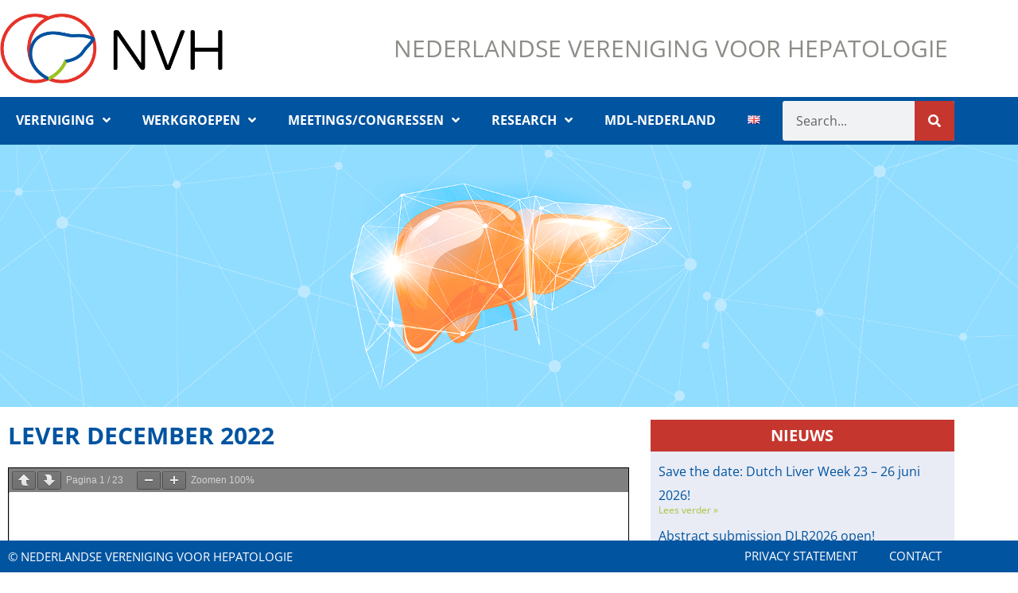

--- FILE ---
content_type: text/html; charset=UTF-8
request_url: https://www.hepatologie.org/lever_magazine/lever-december-2022/
body_size: 14425
content:
<!doctype html>
<html lang="nl-NL">
<head>
	<meta charset="UTF-8">
	<meta name="viewport" content="width=device-width, initial-scale=1">
	<link rel="profile" href="https://gmpg.org/xfn/11">
	<meta name='robots' content='index, follow, max-image-preview:large, max-snippet:-1, max-video-preview:-1' />

	<!-- This site is optimized with the Yoast SEO plugin v26.7 - https://yoast.com/wordpress/plugins/seo/ -->
	<title>LEVER december 2022 - Nederlandse Vereniging voor Hepatologie</title>
	<link rel="canonical" href="https://www.hepatologie.org/lever_magazine/lever-december-2022/" />
	<meta property="og:locale" content="nl_NL" />
	<meta property="og:type" content="article" />
	<meta property="og:title" content="LEVER december 2022 - Nederlandse Vereniging voor Hepatologie" />
	<meta property="og:url" content="https://www.hepatologie.org/lever_magazine/lever-december-2022/" />
	<meta property="og:site_name" content="Nederlandse Vereniging voor Hepatologie" />
	<meta property="og:image" content="https://www.hepatologie.org/wp-content/uploads/2022/11/Cover-LEVER-december-2022.jpg" />
	<meta property="og:image:width" content="643" />
	<meta property="og:image:height" content="907" />
	<meta property="og:image:type" content="image/jpeg" />
	<meta name="twitter:card" content="summary_large_image" />
	<meta name="twitter:label1" content="Geschatte leestijd" />
	<meta name="twitter:data1" content="1 minuut" />
	<script type="application/ld+json" class="yoast-schema-graph">{"@context":"https://schema.org","@graph":[{"@type":"WebPage","@id":"https://www.hepatologie.org/lever_magazine/lever-december-2022/","url":"https://www.hepatologie.org/lever_magazine/lever-december-2022/","name":"LEVER december 2022 - Nederlandse Vereniging voor Hepatologie","isPartOf":{"@id":"https://www.hepatologie.org/#website"},"primaryImageOfPage":{"@id":"https://www.hepatologie.org/lever_magazine/lever-december-2022/#primaryimage"},"image":{"@id":"https://www.hepatologie.org/lever_magazine/lever-december-2022/#primaryimage"},"thumbnailUrl":"https://www.hepatologie.org/wp-content/uploads/2022/11/Cover-LEVER-december-2022.jpg","datePublished":"2022-11-25T14:45:20+00:00","breadcrumb":{"@id":"https://www.hepatologie.org/lever_magazine/lever-december-2022/#breadcrumb"},"inLanguage":"nl-NL","potentialAction":[{"@type":"ReadAction","target":["https://www.hepatologie.org/lever_magazine/lever-december-2022/"]}]},{"@type":"ImageObject","inLanguage":"nl-NL","@id":"https://www.hepatologie.org/lever_magazine/lever-december-2022/#primaryimage","url":"https://www.hepatologie.org/wp-content/uploads/2022/11/Cover-LEVER-december-2022.jpg","contentUrl":"https://www.hepatologie.org/wp-content/uploads/2022/11/Cover-LEVER-december-2022.jpg","width":643,"height":907},{"@type":"BreadcrumbList","@id":"https://www.hepatologie.org/lever_magazine/lever-december-2022/#breadcrumb","itemListElement":[{"@type":"ListItem","position":1,"name":"Home","item":"https://www.hepatologie.org/"},{"@type":"ListItem","position":2,"name":"LEVER december 2022"}]},{"@type":"WebSite","@id":"https://www.hepatologie.org/#website","url":"https://www.hepatologie.org/","name":"Nederlandse Vereniging voor Hepatologie","description":"","publisher":{"@id":"https://www.hepatologie.org/#organization"},"potentialAction":[{"@type":"SearchAction","target":{"@type":"EntryPoint","urlTemplate":"https://www.hepatologie.org/?s={search_term_string}"},"query-input":{"@type":"PropertyValueSpecification","valueRequired":true,"valueName":"search_term_string"}}],"inLanguage":"nl-NL"},{"@type":"Organization","@id":"https://www.hepatologie.org/#organization","name":"Nederlandse Vereniging voor Hepatologie","url":"https://www.hepatologie.org/","logo":{"@type":"ImageObject","inLanguage":"nl-NL","@id":"https://www.hepatologie.org/#/schema/logo/image/","url":"https://www.hepatologie.org/wp-content/uploads/2020/10/nvh_logo.png","contentUrl":"https://www.hepatologie.org/wp-content/uploads/2020/10/nvh_logo.png","width":1064,"height":333,"caption":"Nederlandse Vereniging voor Hepatologie"},"image":{"@id":"https://www.hepatologie.org/#/schema/logo/image/"}}]}</script>
	<!-- / Yoast SEO plugin. -->


<link rel='dns-prefetch' href='//www.googletagmanager.com' />
<link href='https://fonts.gstatic.com' crossorigin rel='preconnect' />
<link rel="alternate" type="application/rss+xml" title="Nederlandse Vereniging voor Hepatologie &raquo; feed" href="https://www.hepatologie.org/feed/" />
<link rel="alternate" type="application/rss+xml" title="Nederlandse Vereniging voor Hepatologie &raquo; reacties feed" href="https://www.hepatologie.org/comments/feed/" />
<link rel="alternate" title="oEmbed (JSON)" type="application/json+oembed" href="https://www.hepatologie.org/wp-json/oembed/1.0/embed?url=https%3A%2F%2Fwww.hepatologie.org%2Flever_magazine%2Flever-december-2022%2F&#038;lang=nl" />
<link rel="alternate" title="oEmbed (XML)" type="text/xml+oembed" href="https://www.hepatologie.org/wp-json/oembed/1.0/embed?url=https%3A%2F%2Fwww.hepatologie.org%2Flever_magazine%2Flever-december-2022%2F&#038;format=xml&#038;lang=nl" />
		<!-- This site uses the Google Analytics by MonsterInsights plugin v9.11.1 - Using Analytics tracking - https://www.monsterinsights.com/ -->
		<!-- Opmerking: MonsterInsights is momenteel niet geconfigureerd op deze site. De site eigenaar moet authenticeren met Google Analytics in de MonsterInsights instellingen scherm. -->
					<!-- No tracking code set -->
				<!-- / Google Analytics by MonsterInsights -->
		<style id='wp-img-auto-sizes-contain-inline-css'>
img:is([sizes=auto i],[sizes^="auto," i]){contain-intrinsic-size:3000px 1500px}
/*# sourceURL=wp-img-auto-sizes-contain-inline-css */
</style>
<style id='wp-emoji-styles-inline-css'>

	img.wp-smiley, img.emoji {
		display: inline !important;
		border: none !important;
		box-shadow: none !important;
		height: 1em !important;
		width: 1em !important;
		margin: 0 0.07em !important;
		vertical-align: -0.1em !important;
		background: none !important;
		padding: 0 !important;
	}
/*# sourceURL=wp-emoji-styles-inline-css */
</style>
<link rel='stylesheet' id='wp-block-library-css' href='https://www.hepatologie.org/wp-includes/css/dist/block-library/style.min.css?ver=eebb74811180e8fe6c25c0bafca59120' media='all' />
<style id='pdfemb-pdf-embedder-viewer-style-inline-css'>
.wp-block-pdfemb-pdf-embedder-viewer{max-width:none}

/*# sourceURL=https://www.hepatologie.org/wp-content/plugins/pdf-embedder/block/build/style-index.css */
</style>
<style id='global-styles-inline-css'>
:root{--wp--preset--aspect-ratio--square: 1;--wp--preset--aspect-ratio--4-3: 4/3;--wp--preset--aspect-ratio--3-4: 3/4;--wp--preset--aspect-ratio--3-2: 3/2;--wp--preset--aspect-ratio--2-3: 2/3;--wp--preset--aspect-ratio--16-9: 16/9;--wp--preset--aspect-ratio--9-16: 9/16;--wp--preset--color--black: #000000;--wp--preset--color--cyan-bluish-gray: #abb8c3;--wp--preset--color--white: #ffffff;--wp--preset--color--pale-pink: #f78da7;--wp--preset--color--vivid-red: #cf2e2e;--wp--preset--color--luminous-vivid-orange: #ff6900;--wp--preset--color--luminous-vivid-amber: #fcb900;--wp--preset--color--light-green-cyan: #7bdcb5;--wp--preset--color--vivid-green-cyan: #00d084;--wp--preset--color--pale-cyan-blue: #8ed1fc;--wp--preset--color--vivid-cyan-blue: #0693e3;--wp--preset--color--vivid-purple: #9b51e0;--wp--preset--gradient--vivid-cyan-blue-to-vivid-purple: linear-gradient(135deg,rgb(6,147,227) 0%,rgb(155,81,224) 100%);--wp--preset--gradient--light-green-cyan-to-vivid-green-cyan: linear-gradient(135deg,rgb(122,220,180) 0%,rgb(0,208,130) 100%);--wp--preset--gradient--luminous-vivid-amber-to-luminous-vivid-orange: linear-gradient(135deg,rgb(252,185,0) 0%,rgb(255,105,0) 100%);--wp--preset--gradient--luminous-vivid-orange-to-vivid-red: linear-gradient(135deg,rgb(255,105,0) 0%,rgb(207,46,46) 100%);--wp--preset--gradient--very-light-gray-to-cyan-bluish-gray: linear-gradient(135deg,rgb(238,238,238) 0%,rgb(169,184,195) 100%);--wp--preset--gradient--cool-to-warm-spectrum: linear-gradient(135deg,rgb(74,234,220) 0%,rgb(151,120,209) 20%,rgb(207,42,186) 40%,rgb(238,44,130) 60%,rgb(251,105,98) 80%,rgb(254,248,76) 100%);--wp--preset--gradient--blush-light-purple: linear-gradient(135deg,rgb(255,206,236) 0%,rgb(152,150,240) 100%);--wp--preset--gradient--blush-bordeaux: linear-gradient(135deg,rgb(254,205,165) 0%,rgb(254,45,45) 50%,rgb(107,0,62) 100%);--wp--preset--gradient--luminous-dusk: linear-gradient(135deg,rgb(255,203,112) 0%,rgb(199,81,192) 50%,rgb(65,88,208) 100%);--wp--preset--gradient--pale-ocean: linear-gradient(135deg,rgb(255,245,203) 0%,rgb(182,227,212) 50%,rgb(51,167,181) 100%);--wp--preset--gradient--electric-grass: linear-gradient(135deg,rgb(202,248,128) 0%,rgb(113,206,126) 100%);--wp--preset--gradient--midnight: linear-gradient(135deg,rgb(2,3,129) 0%,rgb(40,116,252) 100%);--wp--preset--font-size--small: 13px;--wp--preset--font-size--medium: 20px;--wp--preset--font-size--large: 36px;--wp--preset--font-size--x-large: 42px;--wp--preset--spacing--20: 0.44rem;--wp--preset--spacing--30: 0.67rem;--wp--preset--spacing--40: 1rem;--wp--preset--spacing--50: 1.5rem;--wp--preset--spacing--60: 2.25rem;--wp--preset--spacing--70: 3.38rem;--wp--preset--spacing--80: 5.06rem;--wp--preset--shadow--natural: 6px 6px 9px rgba(0, 0, 0, 0.2);--wp--preset--shadow--deep: 12px 12px 50px rgba(0, 0, 0, 0.4);--wp--preset--shadow--sharp: 6px 6px 0px rgba(0, 0, 0, 0.2);--wp--preset--shadow--outlined: 6px 6px 0px -3px rgb(255, 255, 255), 6px 6px rgb(0, 0, 0);--wp--preset--shadow--crisp: 6px 6px 0px rgb(0, 0, 0);}:root { --wp--style--global--content-size: 800px;--wp--style--global--wide-size: 1200px; }:where(body) { margin: 0; }.wp-site-blocks > .alignleft { float: left; margin-right: 2em; }.wp-site-blocks > .alignright { float: right; margin-left: 2em; }.wp-site-blocks > .aligncenter { justify-content: center; margin-left: auto; margin-right: auto; }:where(.wp-site-blocks) > * { margin-block-start: 24px; margin-block-end: 0; }:where(.wp-site-blocks) > :first-child { margin-block-start: 0; }:where(.wp-site-blocks) > :last-child { margin-block-end: 0; }:root { --wp--style--block-gap: 24px; }:root :where(.is-layout-flow) > :first-child{margin-block-start: 0;}:root :where(.is-layout-flow) > :last-child{margin-block-end: 0;}:root :where(.is-layout-flow) > *{margin-block-start: 24px;margin-block-end: 0;}:root :where(.is-layout-constrained) > :first-child{margin-block-start: 0;}:root :where(.is-layout-constrained) > :last-child{margin-block-end: 0;}:root :where(.is-layout-constrained) > *{margin-block-start: 24px;margin-block-end: 0;}:root :where(.is-layout-flex){gap: 24px;}:root :where(.is-layout-grid){gap: 24px;}.is-layout-flow > .alignleft{float: left;margin-inline-start: 0;margin-inline-end: 2em;}.is-layout-flow > .alignright{float: right;margin-inline-start: 2em;margin-inline-end: 0;}.is-layout-flow > .aligncenter{margin-left: auto !important;margin-right: auto !important;}.is-layout-constrained > .alignleft{float: left;margin-inline-start: 0;margin-inline-end: 2em;}.is-layout-constrained > .alignright{float: right;margin-inline-start: 2em;margin-inline-end: 0;}.is-layout-constrained > .aligncenter{margin-left: auto !important;margin-right: auto !important;}.is-layout-constrained > :where(:not(.alignleft):not(.alignright):not(.alignfull)){max-width: var(--wp--style--global--content-size);margin-left: auto !important;margin-right: auto !important;}.is-layout-constrained > .alignwide{max-width: var(--wp--style--global--wide-size);}body .is-layout-flex{display: flex;}.is-layout-flex{flex-wrap: wrap;align-items: center;}.is-layout-flex > :is(*, div){margin: 0;}body .is-layout-grid{display: grid;}.is-layout-grid > :is(*, div){margin: 0;}body{padding-top: 0px;padding-right: 0px;padding-bottom: 0px;padding-left: 0px;}a:where(:not(.wp-element-button)){text-decoration: underline;}:root :where(.wp-element-button, .wp-block-button__link){background-color: #32373c;border-width: 0;color: #fff;font-family: inherit;font-size: inherit;font-style: inherit;font-weight: inherit;letter-spacing: inherit;line-height: inherit;padding-top: calc(0.667em + 2px);padding-right: calc(1.333em + 2px);padding-bottom: calc(0.667em + 2px);padding-left: calc(1.333em + 2px);text-decoration: none;text-transform: inherit;}.has-black-color{color: var(--wp--preset--color--black) !important;}.has-cyan-bluish-gray-color{color: var(--wp--preset--color--cyan-bluish-gray) !important;}.has-white-color{color: var(--wp--preset--color--white) !important;}.has-pale-pink-color{color: var(--wp--preset--color--pale-pink) !important;}.has-vivid-red-color{color: var(--wp--preset--color--vivid-red) !important;}.has-luminous-vivid-orange-color{color: var(--wp--preset--color--luminous-vivid-orange) !important;}.has-luminous-vivid-amber-color{color: var(--wp--preset--color--luminous-vivid-amber) !important;}.has-light-green-cyan-color{color: var(--wp--preset--color--light-green-cyan) !important;}.has-vivid-green-cyan-color{color: var(--wp--preset--color--vivid-green-cyan) !important;}.has-pale-cyan-blue-color{color: var(--wp--preset--color--pale-cyan-blue) !important;}.has-vivid-cyan-blue-color{color: var(--wp--preset--color--vivid-cyan-blue) !important;}.has-vivid-purple-color{color: var(--wp--preset--color--vivid-purple) !important;}.has-black-background-color{background-color: var(--wp--preset--color--black) !important;}.has-cyan-bluish-gray-background-color{background-color: var(--wp--preset--color--cyan-bluish-gray) !important;}.has-white-background-color{background-color: var(--wp--preset--color--white) !important;}.has-pale-pink-background-color{background-color: var(--wp--preset--color--pale-pink) !important;}.has-vivid-red-background-color{background-color: var(--wp--preset--color--vivid-red) !important;}.has-luminous-vivid-orange-background-color{background-color: var(--wp--preset--color--luminous-vivid-orange) !important;}.has-luminous-vivid-amber-background-color{background-color: var(--wp--preset--color--luminous-vivid-amber) !important;}.has-light-green-cyan-background-color{background-color: var(--wp--preset--color--light-green-cyan) !important;}.has-vivid-green-cyan-background-color{background-color: var(--wp--preset--color--vivid-green-cyan) !important;}.has-pale-cyan-blue-background-color{background-color: var(--wp--preset--color--pale-cyan-blue) !important;}.has-vivid-cyan-blue-background-color{background-color: var(--wp--preset--color--vivid-cyan-blue) !important;}.has-vivid-purple-background-color{background-color: var(--wp--preset--color--vivid-purple) !important;}.has-black-border-color{border-color: var(--wp--preset--color--black) !important;}.has-cyan-bluish-gray-border-color{border-color: var(--wp--preset--color--cyan-bluish-gray) !important;}.has-white-border-color{border-color: var(--wp--preset--color--white) !important;}.has-pale-pink-border-color{border-color: var(--wp--preset--color--pale-pink) !important;}.has-vivid-red-border-color{border-color: var(--wp--preset--color--vivid-red) !important;}.has-luminous-vivid-orange-border-color{border-color: var(--wp--preset--color--luminous-vivid-orange) !important;}.has-luminous-vivid-amber-border-color{border-color: var(--wp--preset--color--luminous-vivid-amber) !important;}.has-light-green-cyan-border-color{border-color: var(--wp--preset--color--light-green-cyan) !important;}.has-vivid-green-cyan-border-color{border-color: var(--wp--preset--color--vivid-green-cyan) !important;}.has-pale-cyan-blue-border-color{border-color: var(--wp--preset--color--pale-cyan-blue) !important;}.has-vivid-cyan-blue-border-color{border-color: var(--wp--preset--color--vivid-cyan-blue) !important;}.has-vivid-purple-border-color{border-color: var(--wp--preset--color--vivid-purple) !important;}.has-vivid-cyan-blue-to-vivid-purple-gradient-background{background: var(--wp--preset--gradient--vivid-cyan-blue-to-vivid-purple) !important;}.has-light-green-cyan-to-vivid-green-cyan-gradient-background{background: var(--wp--preset--gradient--light-green-cyan-to-vivid-green-cyan) !important;}.has-luminous-vivid-amber-to-luminous-vivid-orange-gradient-background{background: var(--wp--preset--gradient--luminous-vivid-amber-to-luminous-vivid-orange) !important;}.has-luminous-vivid-orange-to-vivid-red-gradient-background{background: var(--wp--preset--gradient--luminous-vivid-orange-to-vivid-red) !important;}.has-very-light-gray-to-cyan-bluish-gray-gradient-background{background: var(--wp--preset--gradient--very-light-gray-to-cyan-bluish-gray) !important;}.has-cool-to-warm-spectrum-gradient-background{background: var(--wp--preset--gradient--cool-to-warm-spectrum) !important;}.has-blush-light-purple-gradient-background{background: var(--wp--preset--gradient--blush-light-purple) !important;}.has-blush-bordeaux-gradient-background{background: var(--wp--preset--gradient--blush-bordeaux) !important;}.has-luminous-dusk-gradient-background{background: var(--wp--preset--gradient--luminous-dusk) !important;}.has-pale-ocean-gradient-background{background: var(--wp--preset--gradient--pale-ocean) !important;}.has-electric-grass-gradient-background{background: var(--wp--preset--gradient--electric-grass) !important;}.has-midnight-gradient-background{background: var(--wp--preset--gradient--midnight) !important;}.has-small-font-size{font-size: var(--wp--preset--font-size--small) !important;}.has-medium-font-size{font-size: var(--wp--preset--font-size--medium) !important;}.has-large-font-size{font-size: var(--wp--preset--font-size--large) !important;}.has-x-large-font-size{font-size: var(--wp--preset--font-size--x-large) !important;}
:root :where(.wp-block-pullquote){font-size: 1.5em;line-height: 1.6;}
/*# sourceURL=global-styles-inline-css */
</style>
<link rel='stylesheet' id='page-list-style-css' href='https://www.hepatologie.org/wp-content/plugins/page-list/css/page-list.css?ver=5.9' media='all' />
<link rel='stylesheet' id='hello-elementor-css' href='https://www.hepatologie.org/wp-content/themes/hello-elementor/assets/css/reset.css?ver=3.4.5' media='all' />
<link rel='stylesheet' id='hello-elementor-theme-style-css' href='https://www.hepatologie.org/wp-content/themes/hello-elementor/assets/css/theme.css?ver=3.4.5' media='all' />
<link rel='stylesheet' id='hello-elementor-header-footer-css' href='https://www.hepatologie.org/wp-content/themes/hello-elementor/assets/css/header-footer.css?ver=3.4.5' media='all' />
<link rel='stylesheet' id='elementor-frontend-css' href='https://www.hepatologie.org/wp-content/plugins/elementor/assets/css/frontend.min.css?ver=3.34.1' media='all' />
<link rel='stylesheet' id='widget-image-css' href='https://www.hepatologie.org/wp-content/plugins/elementor/assets/css/widget-image.min.css?ver=3.34.1' media='all' />
<link rel='stylesheet' id='widget-heading-css' href='https://www.hepatologie.org/wp-content/plugins/elementor/assets/css/widget-heading.min.css?ver=3.34.1' media='all' />
<link rel='stylesheet' id='widget-nav-menu-css' href='https://www.hepatologie.org/wp-content/plugins/elementor-pro/assets/css/widget-nav-menu.min.css?ver=3.34.0' media='all' />
<link rel='stylesheet' id='widget-search-form-css' href='https://www.hepatologie.org/wp-content/plugins/elementor-pro/assets/css/widget-search-form.min.css?ver=3.34.0' media='all' />
<link rel='stylesheet' id='elementor-icons-shared-0-css' href='https://www.hepatologie.org/wp-content/plugins/elementor/assets/lib/font-awesome/css/fontawesome.min.css?ver=5.15.3' media='all' />
<link rel='stylesheet' id='elementor-icons-fa-solid-css' href='https://www.hepatologie.org/wp-content/plugins/elementor/assets/lib/font-awesome/css/solid.min.css?ver=5.15.3' media='all' />
<link rel='stylesheet' id='e-sticky-css' href='https://www.hepatologie.org/wp-content/plugins/elementor-pro/assets/css/modules/sticky.min.css?ver=3.34.0' media='all' />
<link rel='stylesheet' id='widget-post-navigation-css' href='https://www.hepatologie.org/wp-content/plugins/elementor-pro/assets/css/widget-post-navigation.min.css?ver=3.34.0' media='all' />
<link rel='stylesheet' id='widget-posts-css' href='https://www.hepatologie.org/wp-content/plugins/elementor-pro/assets/css/widget-posts.min.css?ver=3.34.0' media='all' />
<link rel='stylesheet' id='widget-divider-css' href='https://www.hepatologie.org/wp-content/plugins/elementor/assets/css/widget-divider.min.css?ver=3.34.1' media='all' />
<link rel='stylesheet' id='elementor-icons-css' href='https://www.hepatologie.org/wp-content/plugins/elementor/assets/lib/eicons/css/elementor-icons.min.css?ver=5.45.0' media='all' />
<link rel='stylesheet' id='elementor-post-4-css' href='https://www.hepatologie.org/wp-content/uploads/elementor/css/post-4.css?ver=1768618622' media='all' />
<link rel='stylesheet' id='wpforms-classic-full-css' href='https://www.hepatologie.org/wp-content/plugins/wpforms/assets/css/frontend/classic/wpforms-full.min.css?ver=1.8.6.4' media='all' />
<link rel='stylesheet' id='font-awesome-5-all-css' href='https://www.hepatologie.org/wp-content/plugins/elementor/assets/lib/font-awesome/css/all.min.css?ver=3.34.1' media='all' />
<link rel='stylesheet' id='font-awesome-4-shim-css' href='https://www.hepatologie.org/wp-content/plugins/elementor/assets/lib/font-awesome/css/v4-shims.min.css?ver=3.34.1' media='all' />
<link rel='stylesheet' id='elementor-post-19-css' href='https://www.hepatologie.org/wp-content/uploads/elementor/css/post-19.css?ver=1768618622' media='all' />
<link rel='stylesheet' id='elementor-post-28-css' href='https://www.hepatologie.org/wp-content/uploads/elementor/css/post-28.css?ver=1768618622' media='all' />
<link rel='stylesheet' id='elementor-post-119-css' href='https://www.hepatologie.org/wp-content/uploads/elementor/css/post-119.css?ver=1768618628' media='all' />
<link rel='stylesheet' id='forget-about-shortcode-buttons-css' href='https://www.hepatologie.org/wp-content/plugins/forget-about-shortcode-buttons/public/css/button-styles.css?ver=2.1.3' media='all' />
<link rel='stylesheet' id='elementor-gf-local-opensans-css' href='https://www.hepatologie.org/wp-content/uploads/elementor/google-fonts/css/opensans.css?ver=1745479324' media='all' />
<link rel='stylesheet' id='elementor-gf-local-robotoslab-css' href='https://www.hepatologie.org/wp-content/uploads/elementor/google-fonts/css/robotoslab.css?ver=1745479327' media='all' />
<script id="jquery-core-js-extra">
var pp = {"ajax_url":"https://www.hepatologie.org/wp-admin/admin-ajax.php"};
//# sourceURL=jquery-core-js-extra
</script>
<script src="https://www.hepatologie.org/wp-includes/js/jquery/jquery.min.js?ver=3.7.1" id="jquery-core-js"></script>
<script src="https://www.hepatologie.org/wp-includes/js/jquery/jquery-migrate.min.js?ver=3.4.1" id="jquery-migrate-js"></script>
<script src="https://www.hepatologie.org/wp-content/plugins/elementor/assets/lib/font-awesome/js/v4-shims.min.js?ver=3.34.1" id="font-awesome-4-shim-js"></script>
<link rel="https://api.w.org/" href="https://www.hepatologie.org/wp-json/" /><link rel="alternate" title="JSON" type="application/json" href="https://www.hepatologie.org/wp-json/wp/v2/lever_magazine/4656" /><link rel="EditURI" type="application/rsd+xml" title="RSD" href="https://www.hepatologie.org/xmlrpc.php?rsd" />

<link rel='shortlink' href='https://www.hepatologie.org/?p=4656' />
<meta name="generator" content="Site Kit by Google 1.170.0" /><script type="text/javascript">
(function(url){
	if(/(?:Chrome\/26\.0\.1410\.63 Safari\/537\.31|WordfenceTestMonBot)/.test(navigator.userAgent)){ return; }
	var addEvent = function(evt, handler) {
		if (window.addEventListener) {
			document.addEventListener(evt, handler, false);
		} else if (window.attachEvent) {
			document.attachEvent('on' + evt, handler);
		}
	};
	var removeEvent = function(evt, handler) {
		if (window.removeEventListener) {
			document.removeEventListener(evt, handler, false);
		} else if (window.detachEvent) {
			document.detachEvent('on' + evt, handler);
		}
	};
	var evts = 'contextmenu dblclick drag dragend dragenter dragleave dragover dragstart drop keydown keypress keyup mousedown mousemove mouseout mouseover mouseup mousewheel scroll'.split(' ');
	var logHuman = function() {
		if (window.wfLogHumanRan) { return; }
		window.wfLogHumanRan = true;
		var wfscr = document.createElement('script');
		wfscr.type = 'text/javascript';
		wfscr.async = true;
		wfscr.src = url + '&r=' + Math.random();
		(document.getElementsByTagName('head')[0]||document.getElementsByTagName('body')[0]).appendChild(wfscr);
		for (var i = 0; i < evts.length; i++) {
			removeEvent(evts[i], logHuman);
		}
	};
	for (var i = 0; i < evts.length; i++) {
		addEvent(evts[i], logHuman);
	}
})('//www.hepatologie.org/?wordfence_lh=1&hid=999DF86740BD5E48A19397C2FEBC7853');
</script><meta name="generator" content="Elementor 3.34.1; features: additional_custom_breakpoints; settings: css_print_method-external, google_font-enabled, font_display-auto">
			<style>
				.e-con.e-parent:nth-of-type(n+4):not(.e-lazyloaded):not(.e-no-lazyload),
				.e-con.e-parent:nth-of-type(n+4):not(.e-lazyloaded):not(.e-no-lazyload) * {
					background-image: none !important;
				}
				@media screen and (max-height: 1024px) {
					.e-con.e-parent:nth-of-type(n+3):not(.e-lazyloaded):not(.e-no-lazyload),
					.e-con.e-parent:nth-of-type(n+3):not(.e-lazyloaded):not(.e-no-lazyload) * {
						background-image: none !important;
					}
				}
				@media screen and (max-height: 640px) {
					.e-con.e-parent:nth-of-type(n+2):not(.e-lazyloaded):not(.e-no-lazyload),
					.e-con.e-parent:nth-of-type(n+2):not(.e-lazyloaded):not(.e-no-lazyload) * {
						background-image: none !important;
					}
				}
			</style>
			<link rel="icon" href="https://www.hepatologie.org/wp-content/uploads/2020/10/Logo-NVH-alleen-beeld-150x150.png" sizes="32x32" />
<link rel="icon" href="https://www.hepatologie.org/wp-content/uploads/2020/10/Logo-NVH-alleen-beeld.png" sizes="192x192" />
<link rel="apple-touch-icon" href="https://www.hepatologie.org/wp-content/uploads/2020/10/Logo-NVH-alleen-beeld.png" />
<meta name="msapplication-TileImage" content="https://www.hepatologie.org/wp-content/uploads/2020/10/Logo-NVH-alleen-beeld.png" />
</head>
<body class="wp-singular lever_magazine-template-default single single-lever_magazine postid-4656 wp-custom-logo wp-embed-responsive wp-theme-hello-elementor hello-elementor-default elementor-default elementor-kit-4 elementor-page-119">


<a class="skip-link screen-reader-text" href="#content">Ga naar de inhoud</a>

		<header data-elementor-type="header" data-elementor-id="19" class="elementor elementor-19 elementor-location-header" data-elementor-post-type="elementor_library">
					<section class="elementor-section elementor-top-section elementor-element elementor-element-0e82ef4 elementor-section-boxed elementor-section-height-default elementor-section-height-default" data-id="0e82ef4" data-element_type="section">
						<div class="elementor-container elementor-column-gap-default">
					<div class="elementor-column elementor-col-66 elementor-top-column elementor-element elementor-element-46cfc9c" data-id="46cfc9c" data-element_type="column">
			<div class="elementor-widget-wrap elementor-element-populated">
						<div class="elementor-element elementor-element-f655300 elementor-widget elementor-widget-theme-site-logo elementor-widget-image" data-id="f655300" data-element_type="widget" data-widget_type="theme-site-logo.default">
				<div class="elementor-widget-container">
											<a href="https://www.hepatologie.org">
			<img width="1064" height="333" src="https://www.hepatologie.org/wp-content/uploads/2020/10/nvh_logo.png" class="attachment-full size-full wp-image-11" alt="" srcset="https://www.hepatologie.org/wp-content/uploads/2020/10/nvh_logo.png 1064w, https://www.hepatologie.org/wp-content/uploads/2020/10/nvh_logo-300x94.png 300w, https://www.hepatologie.org/wp-content/uploads/2020/10/nvh_logo-1024x320.png 1024w, https://www.hepatologie.org/wp-content/uploads/2020/10/nvh_logo-768x240.png 768w" sizes="(max-width: 1064px) 100vw, 1064px" />				</a>
											</div>
				</div>
					</div>
		</div>
				<div class="elementor-column elementor-col-33 elementor-top-column elementor-element elementor-element-049f5e9" data-id="049f5e9" data-element_type="column">
			<div class="elementor-widget-wrap elementor-element-populated">
						<div class="elementor-element elementor-element-df887d4 elementor-widget elementor-widget-theme-site-title elementor-widget-heading" data-id="df887d4" data-element_type="widget" data-widget_type="theme-site-title.default">
				<div class="elementor-widget-container">
					<h2 class="elementor-heading-title elementor-size-default"><a href="https://www.hepatologie.org">Nederlandse Vereniging voor Hepatologie</a></h2>				</div>
				</div>
					</div>
		</div>
					</div>
		</section>
				<section class="elementor-section elementor-top-section elementor-element elementor-element-13e6aa34 elementor-section-boxed elementor-section-height-default elementor-section-height-default" data-id="13e6aa34" data-element_type="section" data-settings="{&quot;background_background&quot;:&quot;classic&quot;}">
						<div class="elementor-container elementor-column-gap-no">
					<div class="elementor-column elementor-col-50 elementor-top-column elementor-element elementor-element-7f83e10a" data-id="7f83e10a" data-element_type="column">
			<div class="elementor-widget-wrap elementor-element-populated">
						<div class="elementor-element elementor-element-2e5e577 elementor-nav-menu__align-start elementor-nav-menu--dropdown-tablet elementor-nav-menu__text-align-aside elementor-nav-menu--toggle elementor-nav-menu--burger elementor-widget elementor-widget-nav-menu" data-id="2e5e577" data-element_type="widget" data-settings="{&quot;submenu_icon&quot;:{&quot;value&quot;:&quot;&lt;i class=\&quot;fas fa-angle-down\&quot; aria-hidden=\&quot;true\&quot;&gt;&lt;\/i&gt;&quot;,&quot;library&quot;:&quot;fa-solid&quot;},&quot;layout&quot;:&quot;horizontal&quot;,&quot;toggle&quot;:&quot;burger&quot;}" data-widget_type="nav-menu.default">
				<div class="elementor-widget-container">
								<nav aria-label="Menu" class="elementor-nav-menu--main elementor-nav-menu__container elementor-nav-menu--layout-horizontal e--pointer-underline e--animation-fade">
				<ul id="menu-1-2e5e577" class="elementor-nav-menu"><li class="menu-item menu-item-type-custom menu-item-object-custom menu-item-has-children menu-item-3848"><a href="#" class="elementor-item elementor-item-anchor">Vereniging</a>
<ul class="sub-menu elementor-nav-menu--dropdown">
	<li class="menu-item menu-item-type-post_type menu-item-object-page menu-item-61"><a href="https://www.hepatologie.org/vereniging/algemene-informatie/" class="elementor-sub-item">Algemene informatie</a></li>
	<li class="menu-item menu-item-type-post_type menu-item-object-page menu-item-5182"><a href="https://www.hepatologie.org/vereniging/bureau-secretariaat/" class="elementor-sub-item">Bureau (secretariaat)</a></li>
	<li class="menu-item menu-item-type-post_type menu-item-object-page menu-item-73"><a href="https://www.hepatologie.org/vereniging/samenstelling-bestuur/" class="elementor-sub-item">Samenstelling bestuur</a></li>
	<li class="menu-item menu-item-type-post_type menu-item-object-page menu-item-72"><a href="https://www.hepatologie.org/vereniging/redactie-lever/" class="elementor-sub-item">Redactie LEVER</a></li>
	<li class="menu-item menu-item-type-post_type menu-item-object-page menu-item-71"><a href="https://www.hepatologie.org/statuten/" class="elementor-sub-item">Vacatures</a></li>
	<li class="menu-item menu-item-type-post_type menu-item-object-page menu-item-3555"><a href="https://www.hepatologie.org/vereniging/lidmaatschap/" class="elementor-sub-item">Lidmaatschap</a></li>
	<li class="menu-item menu-item-type-post_type menu-item-object-page menu-item-5215"><a href="https://www.hepatologie.org/vereniging/eeuwboek/" class="elementor-sub-item">Eeuwboek</a></li>
	<li class="menu-item menu-item-type-post_type menu-item-object-page menu-item-3565"><a href="https://www.hepatologie.org/vereniging/nvh-sponsors/" class="elementor-sub-item">NVH sponsors</a></li>
</ul>
</li>
<li class="menu-item menu-item-type-custom menu-item-object-custom menu-item-has-children menu-item-3849"><a href="#" class="elementor-item elementor-item-anchor">Werkgroepen</a>
<ul class="sub-menu elementor-nav-menu--dropdown">
	<li class="menu-item menu-item-type-custom menu-item-object-custom menu-item-3914"><a href="#" class="elementor-sub-item elementor-item-anchor"><i>NVH werkgroepen</i></a></li>
	<li class="menu-item menu-item-type-post_type menu-item-object-page menu-item-105"><a href="https://www.hepatologie.org/werkgroepen/auto-immuun-hepatitis/" class="elementor-sub-item">Auto immuun hepatitis</a></li>
	<li class="menu-item menu-item-type-post_type menu-item-object-page menu-item-104"><a href="https://www.hepatologie.org/werkgroepen/cholestase/" class="elementor-sub-item">Cholestase</a></li>
	<li class="menu-item menu-item-type-post_type menu-item-object-page menu-item-100"><a href="https://www.hepatologie.org/werkgroepen/dbltg/" class="elementor-sub-item">DBLTG</a></li>
	<li class="menu-item menu-item-type-post_type menu-item-object-page menu-item-103"><a href="https://www.hepatologie.org/werkgroepen/mafld-mash/" class="elementor-sub-item">MAFLD/MASH</a></li>
	<li class="menu-item menu-item-type-post_type menu-item-object-page menu-item-102"><a href="https://www.hepatologie.org/werkgroepen/portale-hypertensie/" class="elementor-sub-item">Portale hypertensie</a></li>
	<li class="menu-item menu-item-type-post_type menu-item-object-page menu-item-5657"><a href="https://www.hepatologie.org/werkgroepen/virale-hepatitis/" class="elementor-sub-item">Virale hepatitis</a></li>
	<li class="menu-item menu-item-type-custom menu-item-object-custom menu-item-3915"><a href="#" class="elementor-sub-item elementor-item-anchor"><i>Overige levergerelateerde werkgroepen</i></a></li>
	<li class="menu-item menu-item-type-post_type menu-item-object-page menu-item-101"><a href="https://www.hepatologie.org/werkgroepen/dhcg/" class="elementor-sub-item">DHCG</a></li>
	<li class="menu-item menu-item-type-post_type menu-item-object-page menu-item-99"><a href="https://www.hepatologie.org/werkgroepen/lever/" class="elementor-sub-item">V&#038;VN Lever</a></li>
</ul>
</li>
<li class="menu-item menu-item-type-custom menu-item-object-custom menu-item-has-children menu-item-3850"><a href="#" class="elementor-item elementor-item-anchor">Meetings/congressen</a>
<ul class="sub-menu elementor-nav-menu--dropdown">
	<li class="menu-item menu-item-type-post_type menu-item-object-page menu-item-289"><a href="https://www.hepatologie.org/meetings-congressen/dutch-liver-week/" class="elementor-sub-item">Dutch Liver Week</a></li>
	<li class="menu-item menu-item-type-post_type menu-item-object-page menu-item-255"><a href="https://www.hepatologie.org/meetings-congressen/dutch-liver-retreat/" class="elementor-sub-item">Dutch Liver Retreat</a></li>
	<li class="menu-item menu-item-type-post_type menu-item-object-page menu-item-254"><a href="https://www.hepatologie.org/meetings-congressen/digestive-disease-days/" class="elementor-sub-item">Digestive Disease Days</a></li>
	<li class="menu-item menu-item-type-post_type menu-item-object-page menu-item-252"><a href="https://www.hepatologie.org/meetings-congressen/casuistische-conferentie-nvge/" class="elementor-sub-item">Casuïstische conferentie NVGE</a></li>
	<li class="menu-item menu-item-type-post_type menu-item-object-page menu-item-253"><a href="https://www.hepatologie.org/meetings-congressen/congresagenda/" class="elementor-sub-item">Congresagenda</a></li>
</ul>
</li>
<li class="menu-item menu-item-type-custom menu-item-object-custom menu-item-has-children menu-item-3851"><a href="#" class="elementor-item elementor-item-anchor">Research</a>
<ul class="sub-menu elementor-nav-menu--dropdown">
	<li class="menu-item menu-item-type-post_type menu-item-object-page menu-item-256"><a href="https://www.hepatologie.org/research/proefschriften/" class="elementor-sub-item">Proefschriften</a></li>
	<li class="menu-item menu-item-type-post_type menu-item-object-page menu-item-has-children menu-item-271"><a href="https://www.hepatologie.org/research/subsidies-en-prijzen/" class="elementor-sub-item">Subsidies en prijzen</a>
	<ul class="sub-menu elementor-nav-menu--dropdown">
		<li class="menu-item menu-item-type-post_type menu-item-object-page menu-item-3821"><a href="https://www.hepatologie.org/research/subsidies-en-prijzen/distinguished-hepatology-award/" class="elementor-sub-item">Distinguished Hepatology Award</a></li>
		<li class="menu-item menu-item-type-post_type menu-item-object-page menu-item-269"><a href="https://www.hepatologie.org/research/subsidies-en-prijzen/nvh-congresbeurs/" class="elementor-sub-item">NVH Congresbeurs</a></li>
		<li class="menu-item menu-item-type-post_type menu-item-object-page menu-item-267"><a href="https://www.hepatologie.org/research/subsidies-en-prijzen/proefschriftsponsoring/" class="elementor-sub-item">Proefschriftsponsoring</a></li>
		<li class="menu-item menu-item-type-post_type menu-item-object-page menu-item-276"><a href="https://www.hepatologie.org/research/subsidies-en-prijzen/young-hepatologist-awards/" class="elementor-sub-item">Young Hepatologist Awards</a></li>
		<li class="menu-item menu-item-type-post_type menu-item-object-page menu-item-277"><a href="https://www.hepatologie.org/research/subsidies-en-prijzen/studentenbeurs-buitenland/" class="elementor-sub-item">Studentenbeurs buitenland</a></li>
		<li class="menu-item menu-item-type-post_type menu-item-object-page menu-item-270"><a href="https://www.hepatologie.org/research/subsidies-en-prijzen/gastrostart/" class="elementor-sub-item">Gastrostart</a></li>
	</ul>
</li>
</ul>
</li>
<li class="menu-item menu-item-type-custom menu-item-object-custom menu-item-77"><a href="https://www.mdl.nl" class="elementor-item">MDL-Nederland</a></li>
<li class="lang-item lang-item-16 lang-item-en no-translation lang-item-first menu-item menu-item-type-custom menu-item-object-custom menu-item-3501-en"><a href="https://www.hepatologie.org/en/welcome/" hreflang="en-GB" lang="en-GB" class="elementor-item"><img src="[data-uri]" alt="English" width="16" height="11" style="width: 16px; height: 11px;" /></a></li>
</ul>			</nav>
					<div class="elementor-menu-toggle" role="button" tabindex="0" aria-label="Menu toggle" aria-expanded="false">
			<i aria-hidden="true" role="presentation" class="elementor-menu-toggle__icon--open eicon-menu-bar"></i><i aria-hidden="true" role="presentation" class="elementor-menu-toggle__icon--close eicon-close"></i>		</div>
					<nav class="elementor-nav-menu--dropdown elementor-nav-menu__container" aria-hidden="true">
				<ul id="menu-2-2e5e577" class="elementor-nav-menu"><li class="menu-item menu-item-type-custom menu-item-object-custom menu-item-has-children menu-item-3848"><a href="#" class="elementor-item elementor-item-anchor" tabindex="-1">Vereniging</a>
<ul class="sub-menu elementor-nav-menu--dropdown">
	<li class="menu-item menu-item-type-post_type menu-item-object-page menu-item-61"><a href="https://www.hepatologie.org/vereniging/algemene-informatie/" class="elementor-sub-item" tabindex="-1">Algemene informatie</a></li>
	<li class="menu-item menu-item-type-post_type menu-item-object-page menu-item-5182"><a href="https://www.hepatologie.org/vereniging/bureau-secretariaat/" class="elementor-sub-item" tabindex="-1">Bureau (secretariaat)</a></li>
	<li class="menu-item menu-item-type-post_type menu-item-object-page menu-item-73"><a href="https://www.hepatologie.org/vereniging/samenstelling-bestuur/" class="elementor-sub-item" tabindex="-1">Samenstelling bestuur</a></li>
	<li class="menu-item menu-item-type-post_type menu-item-object-page menu-item-72"><a href="https://www.hepatologie.org/vereniging/redactie-lever/" class="elementor-sub-item" tabindex="-1">Redactie LEVER</a></li>
	<li class="menu-item menu-item-type-post_type menu-item-object-page menu-item-71"><a href="https://www.hepatologie.org/statuten/" class="elementor-sub-item" tabindex="-1">Vacatures</a></li>
	<li class="menu-item menu-item-type-post_type menu-item-object-page menu-item-3555"><a href="https://www.hepatologie.org/vereniging/lidmaatschap/" class="elementor-sub-item" tabindex="-1">Lidmaatschap</a></li>
	<li class="menu-item menu-item-type-post_type menu-item-object-page menu-item-5215"><a href="https://www.hepatologie.org/vereniging/eeuwboek/" class="elementor-sub-item" tabindex="-1">Eeuwboek</a></li>
	<li class="menu-item menu-item-type-post_type menu-item-object-page menu-item-3565"><a href="https://www.hepatologie.org/vereniging/nvh-sponsors/" class="elementor-sub-item" tabindex="-1">NVH sponsors</a></li>
</ul>
</li>
<li class="menu-item menu-item-type-custom menu-item-object-custom menu-item-has-children menu-item-3849"><a href="#" class="elementor-item elementor-item-anchor" tabindex="-1">Werkgroepen</a>
<ul class="sub-menu elementor-nav-menu--dropdown">
	<li class="menu-item menu-item-type-custom menu-item-object-custom menu-item-3914"><a href="#" class="elementor-sub-item elementor-item-anchor" tabindex="-1"><i>NVH werkgroepen</i></a></li>
	<li class="menu-item menu-item-type-post_type menu-item-object-page menu-item-105"><a href="https://www.hepatologie.org/werkgroepen/auto-immuun-hepatitis/" class="elementor-sub-item" tabindex="-1">Auto immuun hepatitis</a></li>
	<li class="menu-item menu-item-type-post_type menu-item-object-page menu-item-104"><a href="https://www.hepatologie.org/werkgroepen/cholestase/" class="elementor-sub-item" tabindex="-1">Cholestase</a></li>
	<li class="menu-item menu-item-type-post_type menu-item-object-page menu-item-100"><a href="https://www.hepatologie.org/werkgroepen/dbltg/" class="elementor-sub-item" tabindex="-1">DBLTG</a></li>
	<li class="menu-item menu-item-type-post_type menu-item-object-page menu-item-103"><a href="https://www.hepatologie.org/werkgroepen/mafld-mash/" class="elementor-sub-item" tabindex="-1">MAFLD/MASH</a></li>
	<li class="menu-item menu-item-type-post_type menu-item-object-page menu-item-102"><a href="https://www.hepatologie.org/werkgroepen/portale-hypertensie/" class="elementor-sub-item" tabindex="-1">Portale hypertensie</a></li>
	<li class="menu-item menu-item-type-post_type menu-item-object-page menu-item-5657"><a href="https://www.hepatologie.org/werkgroepen/virale-hepatitis/" class="elementor-sub-item" tabindex="-1">Virale hepatitis</a></li>
	<li class="menu-item menu-item-type-custom menu-item-object-custom menu-item-3915"><a href="#" class="elementor-sub-item elementor-item-anchor" tabindex="-1"><i>Overige levergerelateerde werkgroepen</i></a></li>
	<li class="menu-item menu-item-type-post_type menu-item-object-page menu-item-101"><a href="https://www.hepatologie.org/werkgroepen/dhcg/" class="elementor-sub-item" tabindex="-1">DHCG</a></li>
	<li class="menu-item menu-item-type-post_type menu-item-object-page menu-item-99"><a href="https://www.hepatologie.org/werkgroepen/lever/" class="elementor-sub-item" tabindex="-1">V&#038;VN Lever</a></li>
</ul>
</li>
<li class="menu-item menu-item-type-custom menu-item-object-custom menu-item-has-children menu-item-3850"><a href="#" class="elementor-item elementor-item-anchor" tabindex="-1">Meetings/congressen</a>
<ul class="sub-menu elementor-nav-menu--dropdown">
	<li class="menu-item menu-item-type-post_type menu-item-object-page menu-item-289"><a href="https://www.hepatologie.org/meetings-congressen/dutch-liver-week/" class="elementor-sub-item" tabindex="-1">Dutch Liver Week</a></li>
	<li class="menu-item menu-item-type-post_type menu-item-object-page menu-item-255"><a href="https://www.hepatologie.org/meetings-congressen/dutch-liver-retreat/" class="elementor-sub-item" tabindex="-1">Dutch Liver Retreat</a></li>
	<li class="menu-item menu-item-type-post_type menu-item-object-page menu-item-254"><a href="https://www.hepatologie.org/meetings-congressen/digestive-disease-days/" class="elementor-sub-item" tabindex="-1">Digestive Disease Days</a></li>
	<li class="menu-item menu-item-type-post_type menu-item-object-page menu-item-252"><a href="https://www.hepatologie.org/meetings-congressen/casuistische-conferentie-nvge/" class="elementor-sub-item" tabindex="-1">Casuïstische conferentie NVGE</a></li>
	<li class="menu-item menu-item-type-post_type menu-item-object-page menu-item-253"><a href="https://www.hepatologie.org/meetings-congressen/congresagenda/" class="elementor-sub-item" tabindex="-1">Congresagenda</a></li>
</ul>
</li>
<li class="menu-item menu-item-type-custom menu-item-object-custom menu-item-has-children menu-item-3851"><a href="#" class="elementor-item elementor-item-anchor" tabindex="-1">Research</a>
<ul class="sub-menu elementor-nav-menu--dropdown">
	<li class="menu-item menu-item-type-post_type menu-item-object-page menu-item-256"><a href="https://www.hepatologie.org/research/proefschriften/" class="elementor-sub-item" tabindex="-1">Proefschriften</a></li>
	<li class="menu-item menu-item-type-post_type menu-item-object-page menu-item-has-children menu-item-271"><a href="https://www.hepatologie.org/research/subsidies-en-prijzen/" class="elementor-sub-item" tabindex="-1">Subsidies en prijzen</a>
	<ul class="sub-menu elementor-nav-menu--dropdown">
		<li class="menu-item menu-item-type-post_type menu-item-object-page menu-item-3821"><a href="https://www.hepatologie.org/research/subsidies-en-prijzen/distinguished-hepatology-award/" class="elementor-sub-item" tabindex="-1">Distinguished Hepatology Award</a></li>
		<li class="menu-item menu-item-type-post_type menu-item-object-page menu-item-269"><a href="https://www.hepatologie.org/research/subsidies-en-prijzen/nvh-congresbeurs/" class="elementor-sub-item" tabindex="-1">NVH Congresbeurs</a></li>
		<li class="menu-item menu-item-type-post_type menu-item-object-page menu-item-267"><a href="https://www.hepatologie.org/research/subsidies-en-prijzen/proefschriftsponsoring/" class="elementor-sub-item" tabindex="-1">Proefschriftsponsoring</a></li>
		<li class="menu-item menu-item-type-post_type menu-item-object-page menu-item-276"><a href="https://www.hepatologie.org/research/subsidies-en-prijzen/young-hepatologist-awards/" class="elementor-sub-item" tabindex="-1">Young Hepatologist Awards</a></li>
		<li class="menu-item menu-item-type-post_type menu-item-object-page menu-item-277"><a href="https://www.hepatologie.org/research/subsidies-en-prijzen/studentenbeurs-buitenland/" class="elementor-sub-item" tabindex="-1">Studentenbeurs buitenland</a></li>
		<li class="menu-item menu-item-type-post_type menu-item-object-page menu-item-270"><a href="https://www.hepatologie.org/research/subsidies-en-prijzen/gastrostart/" class="elementor-sub-item" tabindex="-1">Gastrostart</a></li>
	</ul>
</li>
</ul>
</li>
<li class="menu-item menu-item-type-custom menu-item-object-custom menu-item-77"><a href="https://www.mdl.nl" class="elementor-item" tabindex="-1">MDL-Nederland</a></li>
<li class="lang-item lang-item-16 lang-item-en no-translation lang-item-first menu-item menu-item-type-custom menu-item-object-custom menu-item-3501-en"><a href="https://www.hepatologie.org/en/welcome/" hreflang="en-GB" lang="en-GB" class="elementor-item" tabindex="-1"><img src="[data-uri]" alt="English" width="16" height="11" style="width: 16px; height: 11px;" /></a></li>
</ul>			</nav>
						</div>
				</div>
					</div>
		</div>
				<div class="elementor-column elementor-col-50 elementor-top-column elementor-element elementor-element-8d730f7" data-id="8d730f7" data-element_type="column">
			<div class="elementor-widget-wrap elementor-element-populated">
						<div class="elementor-element elementor-element-93d3e67 elementor-search-form--skin-classic elementor-search-form--button-type-icon elementor-search-form--icon-search elementor-widget elementor-widget-search-form" data-id="93d3e67" data-element_type="widget" data-settings="{&quot;skin&quot;:&quot;classic&quot;}" data-widget_type="search-form.default">
				<div class="elementor-widget-container">
							<search role="search">
			<form class="elementor-search-form" action="https://www.hepatologie.org" method="get">
												<div class="elementor-search-form__container">
					<label class="elementor-screen-only" for="elementor-search-form-93d3e67">Zoeken</label>

					
					<input id="elementor-search-form-93d3e67" placeholder="Search..." class="elementor-search-form__input" type="search" name="s" value="">
					
											<button class="elementor-search-form__submit" type="submit" aria-label="Zoeken">
															<i aria-hidden="true" class="fas fa-search"></i>													</button>
					
									</div>
			</form>
		</search>
						</div>
				</div>
					</div>
		</div>
					</div>
		</section>
				<section class="elementor-section elementor-top-section elementor-element elementor-element-d62edd9 elementor-section-height-min-height elementor-section-boxed elementor-section-height-default elementor-section-items-middle" data-id="d62edd9" data-element_type="section" data-settings="{&quot;background_background&quot;:&quot;classic&quot;}">
							<div class="elementor-background-overlay"></div>
							<div class="elementor-container elementor-column-gap-default">
					<div class="elementor-column elementor-col-100 elementor-top-column elementor-element elementor-element-2454fa4" data-id="2454fa4" data-element_type="column">
			<div class="elementor-widget-wrap">
							</div>
		</div>
					</div>
		</section>
				</header>
				<div data-elementor-type="single-post" data-elementor-id="119" class="elementor elementor-119 elementor-location-single post-4656 lever_magazine type-lever_magazine status-publish has-post-thumbnail hentry" data-elementor-post-type="elementor_library">
					<section class="elementor-section elementor-top-section elementor-element elementor-element-519af1a elementor-section-boxed elementor-section-height-default elementor-section-height-default" data-id="519af1a" data-element_type="section">
						<div class="elementor-container elementor-column-gap-default">
					<div class="elementor-column elementor-col-66 elementor-top-column elementor-element elementor-element-3e54f662" data-id="3e54f662" data-element_type="column">
			<div class="elementor-widget-wrap elementor-element-populated">
						<div class="elementor-element elementor-element-569ace34 elementor-widget elementor-widget-theme-page-title elementor-page-title elementor-widget-heading" data-id="569ace34" data-element_type="widget" data-widget_type="theme-page-title.default">
				<div class="elementor-widget-container">
					<h1 class="elementor-heading-title elementor-size-default">LEVER december 2022</h1>				</div>
				</div>
				<div class="elementor-element elementor-element-b3282fe elementor-widget elementor-widget-theme-post-content" data-id="b3282fe" data-element_type="widget" data-widget_type="theme-post-content.default">
				<div class="elementor-widget-container">
					<a href="https://www.hepatologie.org/wp-content/uploads/2022/11/Online-Lever-4-december-2022.pdf" class="pdfemb-viewer" style="width:800px;height:850px;" data-width="800" data-height="850" data-toolbar="top" data-toolbar-fixed="on">Online Lever 4 - december 2022</a>
				</div>
				</div>
				<div class="elementor-element elementor-element-8333bda elementor-widget elementor-widget-post-navigation" data-id="8333bda" data-element_type="widget" data-widget_type="post-navigation.default">
				<div class="elementor-widget-container">
							<div class="elementor-post-navigation" role="navigation" aria-label="Berichtnavigatie">
			<div class="elementor-post-navigation__prev elementor-post-navigation__link">
				<a href="https://www.hepatologie.org/lever_magazine/lever-augustus-2022/" rel="prev"><span class="post-navigation__arrow-wrapper post-navigation__arrow-prev"><i aria-hidden="true" class="fas fa-angle-left"></i><span class="elementor-screen-only">Vorige</span></span><span class="elementor-post-navigation__link__prev"><span class="post-navigation__prev--label">Vorige</span><span class="post-navigation__prev--title">LEVER AUGUSTUS 2022</span></span></a>			</div>
						<div class="elementor-post-navigation__next elementor-post-navigation__link">
				<a href="https://www.hepatologie.org/lever_magazine/lever-februari-2023/" rel="next"><span class="elementor-post-navigation__link__next"><span class="post-navigation__next--label">Volgende</span><span class="post-navigation__next--title">LEVER FEBRUARI 2023</span></span><span class="post-navigation__arrow-wrapper post-navigation__arrow-next"><i aria-hidden="true" class="fas fa-angle-right"></i><span class="elementor-screen-only">Volgende</span></span></a>			</div>
		</div>
						</div>
				</div>
					</div>
		</div>
				<div class="elementor-column elementor-col-33 elementor-top-column elementor-element elementor-element-4a05f9aa" data-id="4a05f9aa" data-element_type="column">
			<div class="elementor-widget-wrap elementor-element-populated">
						<div class="elementor-element elementor-element-6c4c826f elementor-widget elementor-widget-heading" data-id="6c4c826f" data-element_type="widget" data-widget_type="heading.default">
				<div class="elementor-widget-container">
					<h2 class="elementor-heading-title elementor-size-default">Nieuws</h2>				</div>
				</div>
				<div class="elementor-element elementor-element-516b09e7 elementor-grid-1 elementor-grid-tablet-2 elementor-grid-mobile-1 elementor-posts--thumbnail-top elementor-widget elementor-widget-posts" data-id="516b09e7" data-element_type="widget" data-settings="{&quot;classic_columns&quot;:&quot;1&quot;,&quot;classic_row_gap&quot;:{&quot;unit&quot;:&quot;px&quot;,&quot;size&quot;:&quot;&quot;,&quot;sizes&quot;:[]},&quot;classic_columns_tablet&quot;:&quot;2&quot;,&quot;classic_columns_mobile&quot;:&quot;1&quot;,&quot;classic_row_gap_tablet&quot;:{&quot;unit&quot;:&quot;px&quot;,&quot;size&quot;:&quot;&quot;,&quot;sizes&quot;:[]},&quot;classic_row_gap_mobile&quot;:{&quot;unit&quot;:&quot;px&quot;,&quot;size&quot;:&quot;&quot;,&quot;sizes&quot;:[]}}" data-widget_type="posts.classic">
				<div class="elementor-widget-container">
							<div class="elementor-posts-container elementor-posts elementor-posts--skin-classic elementor-grid" role="list">
				<article class="elementor-post elementor-grid-item post-5900 nieuwsbericht type-nieuwsbericht status-publish hentry" role="listitem">
				<div class="elementor-post__text">
				<h3 class="elementor-post__title">
			<a href="https://www.hepatologie.org/nieuwsbericht/save-the-date-dutch-liver-week-23-26-juni-2026/" >
				Save the date: Dutch Liver Week 23 &#8211; 26 juni 2026!			</a>
		</h3>
		
		<a class="elementor-post__read-more" href="https://www.hepatologie.org/nieuwsbericht/save-the-date-dutch-liver-week-23-26-juni-2026/" aria-label="Lees meer over Save the date: Dutch Liver Week 23 &#8211; 26 juni 2026!" tabindex="-1" >
			Lees verder »		</a>

				</div>
				</article>
				<article class="elementor-post elementor-grid-item post-5704 nieuwsbericht type-nieuwsbericht status-publish hentry" role="listitem">
				<div class="elementor-post__text">
				<h3 class="elementor-post__title">
			<a href="https://www.hepatologie.org/nieuwsbericht/abstract-submission-dlr2026-open/" >
				Abstract submission DLR2026 open!			</a>
		</h3>
		
		<a class="elementor-post__read-more" href="https://www.hepatologie.org/nieuwsbericht/abstract-submission-dlr2026-open/" aria-label="Lees meer over Abstract submission DLR2026 open!" tabindex="-1" >
			Lees verder »		</a>

				</div>
				</article>
				<article class="elementor-post elementor-grid-item post-5609 nieuwsbericht type-nieuwsbericht status-publish hentry" role="listitem">
				<div class="elementor-post__text">
				<h3 class="elementor-post__title">
			<a href="https://www.hepatologie.org/nieuwsbericht/uitreiking-%f0%9d%97%97%f0%9d%97%b6%f0%9d%98%80%f0%9d%98%81%f0%9d%97%b6%f0%9d%97%bb%f0%9d%97%b4%f0%9d%98%82%f0%9d%97%b6%f0%9d%98%80%f0%9d%97%b5%f0%9d%97%b2%f0%9d%97%b1-%f0%9d%97%9b%f0%9d%97%b2/" >
				Uitreiking Distinguished Hepatology Award			</a>
		</h3>
		
		<a class="elementor-post__read-more" href="https://www.hepatologie.org/nieuwsbericht/uitreiking-%f0%9d%97%97%f0%9d%97%b6%f0%9d%98%80%f0%9d%98%81%f0%9d%97%b6%f0%9d%97%bb%f0%9d%97%b4%f0%9d%98%82%f0%9d%97%b6%f0%9d%98%80%f0%9d%97%b5%f0%9d%97%b2%f0%9d%97%b1-%f0%9d%97%9b%f0%9d%97%b2/" aria-label="Lees meer over Uitreiking Distinguished Hepatology Award" tabindex="-1" >
			Lees verder »		</a>

				</div>
				</article>
				<article class="elementor-post elementor-grid-item post-5608 nieuwsbericht type-nieuwsbericht status-publish hentry" role="listitem">
				<div class="elementor-post__text">
				<h3 class="elementor-post__title">
			<a href="https://www.hepatologie.org/nieuwsbericht/easl-hcc-consensus-conference-6-mei-a-s/" >
				EASL HCC Consensus Conference &#8211; 6 mei a.s.			</a>
		</h3>
		
		<a class="elementor-post__read-more" href="https://www.hepatologie.org/nieuwsbericht/easl-hcc-consensus-conference-6-mei-a-s/" aria-label="Lees meer over EASL HCC Consensus Conference &#8211; 6 mei a.s." tabindex="-1" >
			Lees verder »		</a>

				</div>
				</article>
				</div>
		
						</div>
				</div>
				<div class="elementor-element elementor-element-6e046db elementor-widget-divider--view-line elementor-widget elementor-widget-divider" data-id="6e046db" data-element_type="widget" data-widget_type="divider.default">
				<div class="elementor-widget-container">
							<div class="elementor-divider">
			<span class="elementor-divider-separator">
						</span>
		</div>
						</div>
				</div>
				<div class="elementor-element elementor-element-7be012e elementor-widget elementor-widget-heading" data-id="7be012e" data-element_type="widget" data-widget_type="heading.default">
				<div class="elementor-widget-container">
					<h2 class="elementor-heading-title elementor-size-default">LEVER</h2>				</div>
				</div>
				<div class="elementor-element elementor-element-1449ff2 elementor-grid-mobile-3 elementor-grid-3 elementor-grid-tablet-2 elementor-posts--thumbnail-top elementor-widget elementor-widget-posts" data-id="1449ff2" data-element_type="widget" data-settings="{&quot;classic_masonry&quot;:&quot;yes&quot;,&quot;classic_columns_mobile&quot;:&quot;3&quot;,&quot;classic_columns&quot;:&quot;3&quot;,&quot;classic_columns_tablet&quot;:&quot;2&quot;,&quot;classic_row_gap&quot;:{&quot;unit&quot;:&quot;px&quot;,&quot;size&quot;:35,&quot;sizes&quot;:[]},&quot;classic_row_gap_tablet&quot;:{&quot;unit&quot;:&quot;px&quot;,&quot;size&quot;:&quot;&quot;,&quot;sizes&quot;:[]},&quot;classic_row_gap_mobile&quot;:{&quot;unit&quot;:&quot;px&quot;,&quot;size&quot;:&quot;&quot;,&quot;sizes&quot;:[]}}" data-widget_type="posts.classic">
				<div class="elementor-widget-container">
							<div class="elementor-posts-container elementor-posts elementor-posts--skin-classic elementor-grid" role="list">
				<article class="elementor-post elementor-grid-item post-5889 lever_magazine type-lever_magazine status-publish has-post-thumbnail hentry" role="listitem">
				<a class="elementor-post__thumbnail__link" href="https://www.hepatologie.org/lever_magazine/5889/" tabindex="-1" >
			<div class="elementor-post__thumbnail"><img width="225" height="300" src="https://www.hepatologie.org/wp-content/uploads/2026/01/Kaft-lever-3-2025-1-225x300.png" class="attachment-medium size-medium wp-image-5893" alt="" /></div>
		</a>
				<div class="elementor-post__text">
				</div>
				</article>
				<article class="elementor-post elementor-grid-item post-5762 lever_magazine type-lever_magazine status-publish has-post-thumbnail hentry" role="listitem">
				<a class="elementor-post__thumbnail__link" href="https://www.hepatologie.org/lever_magazine/lever-september-2025/" tabindex="-1" >
			<div class="elementor-post__thumbnail"><img width="222" height="300" src="https://www.hepatologie.org/wp-content/uploads/2025/09/Kaft-lever-2-25-222x300.png" class="attachment-medium size-medium wp-image-5765" alt="" /></div>
		</a>
				<div class="elementor-post__text">
				</div>
				</article>
				<article class="elementor-post elementor-grid-item post-5600 lever_magazine type-lever_magazine status-publish has-post-thumbnail hentry" role="listitem">
				<a class="elementor-post__thumbnail__link" href="https://www.hepatologie.org/lever_magazine/5600/" tabindex="-1" >
			<div class="elementor-post__thumbnail"><img width="221" height="300" src="https://www.hepatologie.org/wp-content/uploads/2025/03/Kaft-1-2025-221x300.jpg" class="attachment-medium size-medium wp-image-5603" alt="" /></div>
		</a>
				<div class="elementor-post__text">
				</div>
				</article>
				</div>
		
						</div>
				</div>
				<div class="elementor-element elementor-element-88b584a elementor-align-center elementor-widget elementor-widget-button" data-id="88b584a" data-element_type="widget" data-widget_type="button.default">
				<div class="elementor-widget-container">
									<div class="elementor-button-wrapper">
					<a class="elementor-button elementor-button-link elementor-size-xs" href="https://www.hepatologie.org/index.php/alle-uitgaven-lever-magazine/">
						<span class="elementor-button-content-wrapper">
									<span class="elementor-button-text">Alle uitgaven</span>
					</span>
					</a>
				</div>
								</div>
				</div>
				<div class="elementor-element elementor-element-9634b3a elementor-widget-divider--view-line elementor-widget elementor-widget-divider" data-id="9634b3a" data-element_type="widget" data-widget_type="divider.default">
				<div class="elementor-widget-container">
							<div class="elementor-divider">
			<span class="elementor-divider-separator">
						</span>
		</div>
						</div>
				</div>
				<div class="elementor-element elementor-element-9c145a6 elementor-widget elementor-widget-heading" data-id="9c145a6" data-element_type="widget" data-widget_type="heading.default">
				<div class="elementor-widget-container">
					<h2 class="elementor-heading-title elementor-size-default">Informatie voor patiënten</h2>				</div>
				</div>
				<div class="elementor-element elementor-element-4c95132 elementor-widget elementor-widget-posts" data-id="4c95132" data-element_type="widget" data-settings="{&quot;full_content_row_gap&quot;:{&quot;unit&quot;:&quot;px&quot;,&quot;size&quot;:10,&quot;sizes&quot;:[]}}" data-widget_type="posts.full_content">
				<div class="elementor-widget-container">
							<div class="elementor-posts-container elementor-posts elementor-posts--skin-full_content elementor-grid" role="list">
				<article class="elementor-post elementor-grid-item post-4340 post type-post status-publish format-standard hentry category-voor-patienten" role="listitem">
				<div class="elementor-post__text">
		<p><a href="https://www.leverpatientenvereniging.nl/"><img decoding="async" class="alignnone size-medium wp-image-4342" src="https://www.hepatologie.org/wp-content/uploads/2022/02/NLV_Logo_Lever_RGB_Middel-300x109.jpg" alt="" width="300" height="109" srcset="https://www.hepatologie.org/wp-content/uploads/2022/02/NLV_Logo_Lever_RGB_Middel-300x109.jpg 300w, https://www.hepatologie.org/wp-content/uploads/2022/02/NLV_Logo_Lever_RGB_Middel.jpg 713w" sizes="(max-width: 300px) 100vw, 300px" /></a></p>
		</div>
				</article>
				<article class="elementor-post elementor-grid-item post-228 post type-post status-publish format-standard hentry category-voor-patienten" role="listitem">
				<div class="elementor-post__text">
		
<p><img decoding="async" class="alignnone size-medium wp-image-5577" src="https://www.hepatologie.org/wp-content/uploads/2020/10/MDLFonds-RGB-primary-logo-royal-purple-negative-1-300x127.png" alt="" width="300" height="127" srcset="https://www.hepatologie.org/wp-content/uploads/2020/10/MDLFonds-RGB-primary-logo-royal-purple-negative-1-300x127.png 300w, https://www.hepatologie.org/wp-content/uploads/2020/10/MDLFonds-RGB-primary-logo-royal-purple-negative-1-1024x432.png 1024w, https://www.hepatologie.org/wp-content/uploads/2020/10/MDLFonds-RGB-primary-logo-royal-purple-negative-1-768x324.png 768w, https://www.hepatologie.org/wp-content/uploads/2020/10/MDLFonds-RGB-primary-logo-royal-purple-negative-1-1536x648.png 1536w, https://www.hepatologie.org/wp-content/uploads/2020/10/MDLFonds-RGB-primary-logo-royal-purple-negative-1-2048x864.png 2048w" sizes="(max-width: 300px) 100vw, 300px" /></p>
<p>&nbsp;</p>
		</div>
				</article>
				</div>
		
						</div>
				</div>
				<div class="elementor-element elementor-element-3b58a9f elementor-widget-divider--view-line elementor-widget elementor-widget-divider" data-id="3b58a9f" data-element_type="widget" data-widget_type="divider.default">
				<div class="elementor-widget-container">
							<div class="elementor-divider">
			<span class="elementor-divider-separator">
						</span>
		</div>
						</div>
				</div>
					</div>
		</div>
					</div>
		</section>
				</div>
				<footer data-elementor-type="footer" data-elementor-id="28" class="elementor elementor-28 elementor-location-footer" data-elementor-post-type="elementor_library">
					<section class="elementor-section elementor-top-section elementor-element elementor-element-3323603 elementor-section-boxed elementor-section-height-default elementor-section-height-default" data-id="3323603" data-element_type="section" data-settings="{&quot;background_background&quot;:&quot;classic&quot;,&quot;sticky&quot;:&quot;bottom&quot;,&quot;sticky_on&quot;:[&quot;desktop&quot;,&quot;tablet&quot;,&quot;mobile&quot;],&quot;sticky_offset&quot;:0,&quot;sticky_effects_offset&quot;:0,&quot;sticky_anchor_link_offset&quot;:0}">
						<div class="elementor-container elementor-column-gap-default">
					<div class="elementor-column elementor-col-100 elementor-top-column elementor-element elementor-element-3e686e0" data-id="3e686e0" data-element_type="column">
			<div class="elementor-widget-wrap elementor-element-populated">
						<section class="elementor-section elementor-inner-section elementor-element elementor-element-eeaf84c elementor-section-boxed elementor-section-height-default elementor-section-height-default" data-id="eeaf84c" data-element_type="section">
						<div class="elementor-container elementor-column-gap-default">
					<div class="elementor-column elementor-col-50 elementor-inner-column elementor-element elementor-element-ad0ecf7" data-id="ad0ecf7" data-element_type="column">
			<div class="elementor-widget-wrap elementor-element-populated">
						<div class="elementor-element elementor-element-46731e2 elementor-widget elementor-widget-text-editor" data-id="46731e2" data-element_type="widget" data-widget_type="text-editor.default">
				<div class="elementor-widget-container">
									&COPY; NEDERLANDSE VERENIGING VOOR HEPATOLOGIE								</div>
				</div>
					</div>
		</div>
				<div class="elementor-column elementor-col-50 elementor-inner-column elementor-element elementor-element-ba627b8" data-id="ba627b8" data-element_type="column">
			<div class="elementor-widget-wrap elementor-element-populated">
						<div class="elementor-element elementor-element-ee7324c elementor-nav-menu__align-end elementor-nav-menu--dropdown-tablet elementor-nav-menu__text-align-aside elementor-nav-menu--toggle elementor-nav-menu--burger elementor-widget elementor-widget-nav-menu" data-id="ee7324c" data-element_type="widget" data-settings="{&quot;submenu_icon&quot;:{&quot;value&quot;:&quot;&lt;i class=\&quot;\&quot; aria-hidden=\&quot;true\&quot;&gt;&lt;\/i&gt;&quot;,&quot;library&quot;:&quot;&quot;},&quot;layout&quot;:&quot;horizontal&quot;,&quot;toggle&quot;:&quot;burger&quot;}" data-widget_type="nav-menu.default">
				<div class="elementor-widget-container">
								<nav aria-label="Menu" class="elementor-nav-menu--main elementor-nav-menu__container elementor-nav-menu--layout-horizontal e--pointer-none">
				<ul id="menu-1-ee7324c" class="elementor-nav-menu"><li class="menu-item menu-item-type-post_type menu-item-object-page menu-item-privacy-policy menu-item-3594"><a rel="privacy-policy" href="https://www.hepatologie.org/vereniging/privacy-policy/" class="elementor-item">Privacy statement</a></li>
<li class="menu-item menu-item-type-post_type menu-item-object-page menu-item-3595"><a href="https://www.hepatologie.org/vereniging/contact/" class="elementor-item">Contact</a></li>
</ul>			</nav>
					<div class="elementor-menu-toggle" role="button" tabindex="0" aria-label="Menu toggle" aria-expanded="false">
			<i aria-hidden="true" role="presentation" class="elementor-menu-toggle__icon--open eicon-menu-bar"></i><i aria-hidden="true" role="presentation" class="elementor-menu-toggle__icon--close eicon-close"></i>		</div>
					<nav class="elementor-nav-menu--dropdown elementor-nav-menu__container" aria-hidden="true">
				<ul id="menu-2-ee7324c" class="elementor-nav-menu"><li class="menu-item menu-item-type-post_type menu-item-object-page menu-item-privacy-policy menu-item-3594"><a rel="privacy-policy" href="https://www.hepatologie.org/vereniging/privacy-policy/" class="elementor-item" tabindex="-1">Privacy statement</a></li>
<li class="menu-item menu-item-type-post_type menu-item-object-page menu-item-3595"><a href="https://www.hepatologie.org/vereniging/contact/" class="elementor-item" tabindex="-1">Contact</a></li>
</ul>			</nav>
						</div>
				</div>
					</div>
		</div>
					</div>
		</section>
					</div>
		</div>
					</div>
		</section>
				</footer>
		
<script type="speculationrules">
{"prefetch":[{"source":"document","where":{"and":[{"href_matches":"/*"},{"not":{"href_matches":["/wp-*.php","/wp-admin/*","/wp-content/uploads/*","/wp-content/*","/wp-content/plugins/*","/wp-content/themes/hello-elementor/*","/*\\?(.+)"]}},{"not":{"selector_matches":"a[rel~=\"nofollow\"]"}},{"not":{"selector_matches":".no-prefetch, .no-prefetch a"}}]},"eagerness":"conservative"}]}
</script>
			<script>
				const lazyloadRunObserver = () => {
					const lazyloadBackgrounds = document.querySelectorAll( `.e-con.e-parent:not(.e-lazyloaded)` );
					const lazyloadBackgroundObserver = new IntersectionObserver( ( entries ) => {
						entries.forEach( ( entry ) => {
							if ( entry.isIntersecting ) {
								let lazyloadBackground = entry.target;
								if( lazyloadBackground ) {
									lazyloadBackground.classList.add( 'e-lazyloaded' );
								}
								lazyloadBackgroundObserver.unobserve( entry.target );
							}
						});
					}, { rootMargin: '200px 0px 200px 0px' } );
					lazyloadBackgrounds.forEach( ( lazyloadBackground ) => {
						lazyloadBackgroundObserver.observe( lazyloadBackground );
					} );
				};
				const events = [
					'DOMContentLoaded',
					'elementor/lazyload/observe',
				];
				events.forEach( ( event ) => {
					document.addEventListener( event, lazyloadRunObserver );
				} );
			</script>
			<link rel='stylesheet' id='pdfemb_embed_pdf_css-css' href='https://www.hepatologie.org/wp-content/plugins/pdf-embedder/assets/css/pdfemb.min.css?ver=4.9.3' media='all' />
<script id="pll_cookie_script-js-after">
(function() {
				var expirationDate = new Date();
				expirationDate.setTime( expirationDate.getTime() + 31536000 * 1000 );
				document.cookie = "pll_language=nl; expires=" + expirationDate.toUTCString() + "; path=/; secure; SameSite=Lax";
			}());

//# sourceURL=pll_cookie_script-js-after
</script>
<script src="https://www.hepatologie.org/wp-content/plugins/elementor/assets/js/webpack.runtime.min.js?ver=3.34.1" id="elementor-webpack-runtime-js"></script>
<script src="https://www.hepatologie.org/wp-content/plugins/elementor/assets/js/frontend-modules.min.js?ver=3.34.1" id="elementor-frontend-modules-js"></script>
<script src="https://www.hepatologie.org/wp-includes/js/jquery/ui/core.min.js?ver=1.13.3" id="jquery-ui-core-js"></script>
<script id="elementor-frontend-js-before">
var elementorFrontendConfig = {"environmentMode":{"edit":false,"wpPreview":false,"isScriptDebug":false},"i18n":{"shareOnFacebook":"Deel via Facebook","shareOnTwitter":"Deel via Twitter","pinIt":"Pin dit","download":"Downloaden","downloadImage":"Download afbeelding","fullscreen":"Volledig scherm","zoom":"Zoom","share":"Delen","playVideo":"Video afspelen","previous":"Vorige","next":"Volgende","close":"Sluiten","a11yCarouselPrevSlideMessage":"Vorige slide","a11yCarouselNextSlideMessage":"Volgende slide","a11yCarouselFirstSlideMessage":"Ga naar de eerste slide","a11yCarouselLastSlideMessage":"Ga naar de laatste slide","a11yCarouselPaginationBulletMessage":"Ga naar slide"},"is_rtl":false,"breakpoints":{"xs":0,"sm":480,"md":768,"lg":1025,"xl":1440,"xxl":1600},"responsive":{"breakpoints":{"mobile":{"label":"Mobiel portret","value":767,"default_value":767,"direction":"max","is_enabled":true},"mobile_extra":{"label":"Mobiel landschap","value":880,"default_value":880,"direction":"max","is_enabled":false},"tablet":{"label":"Tablet portret","value":1024,"default_value":1024,"direction":"max","is_enabled":true},"tablet_extra":{"label":"Tablet landschap","value":1200,"default_value":1200,"direction":"max","is_enabled":false},"laptop":{"label":"Laptop","value":1366,"default_value":1366,"direction":"max","is_enabled":false},"widescreen":{"label":"Breedbeeld","value":2400,"default_value":2400,"direction":"min","is_enabled":false}},"hasCustomBreakpoints":false},"version":"3.34.1","is_static":false,"experimentalFeatures":{"additional_custom_breakpoints":true,"theme_builder_v2":true,"landing-pages":true,"home_screen":true,"global_classes_should_enforce_capabilities":true,"e_variables":true,"cloud-library":true,"e_opt_in_v4_page":true,"e_interactions":true,"import-export-customization":true,"e_pro_variables":true},"urls":{"assets":"https:\/\/www.hepatologie.org\/wp-content\/plugins\/elementor\/assets\/","ajaxurl":"https:\/\/www.hepatologie.org\/wp-admin\/admin-ajax.php","uploadUrl":"https:\/\/www.hepatologie.org\/wp-content\/uploads"},"nonces":{"floatingButtonsClickTracking":"f83a000bb8"},"swiperClass":"swiper","settings":{"page":[],"editorPreferences":[]},"kit":{"body_background_background":"classic","viewport_mobile":767,"viewport_tablet":1024,"active_breakpoints":["viewport_mobile","viewport_tablet"],"global_image_lightbox":"yes","lightbox_enable_counter":"yes","lightbox_enable_fullscreen":"yes","lightbox_enable_zoom":"yes","lightbox_enable_share":"yes","lightbox_title_src":"title","lightbox_description_src":"description"},"post":{"id":4656,"title":"LEVER%20december%202022%20-%20Nederlandse%20Vereniging%20voor%20Hepatologie","excerpt":"","featuredImage":"https:\/\/www.hepatologie.org\/wp-content\/uploads\/2022\/11\/Cover-LEVER-december-2022.jpg"}};
//# sourceURL=elementor-frontend-js-before
</script>
<script src="https://www.hepatologie.org/wp-content/plugins/elementor/assets/js/frontend.min.js?ver=3.34.1" id="elementor-frontend-js"></script>
<script src="https://www.hepatologie.org/wp-content/plugins/elementor-pro/assets/lib/smartmenus/jquery.smartmenus.min.js?ver=1.2.1" id="smartmenus-js"></script>
<script src="https://www.hepatologie.org/wp-content/plugins/elementor-pro/assets/lib/sticky/jquery.sticky.min.js?ver=3.34.0" id="e-sticky-js"></script>
<script src="https://www.hepatologie.org/wp-includes/js/imagesloaded.min.js?ver=5.0.0" id="imagesloaded-js"></script>
<script src="https://www.hepatologie.org/wp-content/plugins/pdf-embedder/assets/js/pdfjs/pdf.min.js?ver=2.2.228" id="pdfemb_pdfjs-js"></script>
<script id="pdfemb_embed_pdf-js-extra">
var pdfemb_trans = {"worker_src":"https://www.hepatologie.org/wp-content/plugins/pdf-embedder/assets/js/pdfjs/pdf.worker.min.js","cmap_url":"https://www.hepatologie.org/wp-content/plugins/pdf-embedder/assets/js/pdfjs/cmaps/","objectL10n":{"loading":"Aan het laden...","page":"Pagina","zoom":"Zoomen","prev":"Vorige pagina","next":"Volgende pagina","zoomin":"Inzoomen","secure":"Beveiligd","zoomout":"Uitzoomen","download":"Download PDF","fullscreen":"Volledig scherm","domainerror":"FOUT: de URL van de PDF moet op precies hetzelfde domein zijn als de huidige webpagina.","clickhereinfo":"Druk hier voor meer informatie","widthheightinvalid":"Hoogte of breedte van PDF pagina ongeldig","viewinfullscreen":"Bekijk in volledig scherm"}};
//# sourceURL=pdfemb_embed_pdf-js-extra
</script>
<script src="https://www.hepatologie.org/wp-content/plugins/pdf-embedder/assets/js/pdfemb.min.js?ver=4.9.3" id="pdfemb_embed_pdf-js"></script>
<script src="https://www.hepatologie.org/wp-content/plugins/elementor-pro/assets/js/webpack-pro.runtime.min.js?ver=3.34.0" id="elementor-pro-webpack-runtime-js"></script>
<script src="https://www.hepatologie.org/wp-includes/js/dist/hooks.min.js?ver=dd5603f07f9220ed27f1" id="wp-hooks-js"></script>
<script src="https://www.hepatologie.org/wp-includes/js/dist/i18n.min.js?ver=c26c3dc7bed366793375" id="wp-i18n-js"></script>
<script id="wp-i18n-js-after">
wp.i18n.setLocaleData( { 'text direction\u0004ltr': [ 'ltr' ] } );
//# sourceURL=wp-i18n-js-after
</script>
<script id="elementor-pro-frontend-js-before">
var ElementorProFrontendConfig = {"ajaxurl":"https:\/\/www.hepatologie.org\/wp-admin\/admin-ajax.php","nonce":"5c011a920e","urls":{"assets":"https:\/\/www.hepatologie.org\/wp-content\/plugins\/elementor-pro\/assets\/","rest":"https:\/\/www.hepatologie.org\/wp-json\/"},"settings":{"lazy_load_background_images":true},"popup":{"hasPopUps":false},"shareButtonsNetworks":{"facebook":{"title":"Facebook","has_counter":true},"twitter":{"title":"Twitter"},"linkedin":{"title":"LinkedIn","has_counter":true},"pinterest":{"title":"Pinterest","has_counter":true},"reddit":{"title":"Reddit","has_counter":true},"vk":{"title":"VK","has_counter":true},"odnoklassniki":{"title":"OK","has_counter":true},"tumblr":{"title":"Tumblr"},"digg":{"title":"Digg"},"skype":{"title":"Skype"},"stumbleupon":{"title":"StumbleUpon","has_counter":true},"mix":{"title":"Mix"},"telegram":{"title":"Telegram"},"pocket":{"title":"Pocket","has_counter":true},"xing":{"title":"XING","has_counter":true},"whatsapp":{"title":"WhatsApp"},"email":{"title":"Email"},"print":{"title":"Print"},"x-twitter":{"title":"X"},"threads":{"title":"Threads"}},"facebook_sdk":{"lang":"nl_NL","app_id":""},"lottie":{"defaultAnimationUrl":"https:\/\/www.hepatologie.org\/wp-content\/plugins\/elementor-pro\/modules\/lottie\/assets\/animations\/default.json"}};
//# sourceURL=elementor-pro-frontend-js-before
</script>
<script src="https://www.hepatologie.org/wp-content/plugins/elementor-pro/assets/js/frontend.min.js?ver=3.34.0" id="elementor-pro-frontend-js"></script>
<script src="https://www.hepatologie.org/wp-content/plugins/elementor-pro/assets/js/elements-handlers.min.js?ver=3.34.0" id="pro-elements-handlers-js"></script>
<script src="https://www.hepatologie.org/wp-includes/js/underscore.min.js?ver=1.13.7" id="underscore-js"></script>
<script id="wp-util-js-extra">
var _wpUtilSettings = {"ajax":{"url":"/wp-admin/admin-ajax.php"}};
//# sourceURL=wp-util-js-extra
</script>
<script src="https://www.hepatologie.org/wp-includes/js/wp-util.min.js?ver=eebb74811180e8fe6c25c0bafca59120" id="wp-util-js"></script>
<script id="wpforms-elementor-js-extra">
var wpformsElementorVars = {"captcha_provider":"recaptcha","recaptcha_type":"v2"};
//# sourceURL=wpforms-elementor-js-extra
</script>
<script src="https://www.hepatologie.org/wp-content/plugins/wpforms/assets/js/integrations/elementor/frontend.min.js?ver=1.8.6.4" id="wpforms-elementor-js"></script>

</body>
</html>


--- FILE ---
content_type: text/css; charset=utf-8
request_url: https://www.hepatologie.org/wp-content/uploads/elementor/css/post-4.css?ver=1768618622
body_size: 487
content:
.elementor-kit-4{--e-global-color-primary:#0054A0;--e-global-color-secondary:#C5372E;--e-global-color-text:#000000;--e-global-color-accent:#0054A0;--e-global-color-9f9e667:#A5C235;--e-global-color-9a9ca4e:#E9ECF5;--e-global-color-bde75a6:#FFFFFF;--e-global-typography-primary-font-family:"Open Sans";--e-global-typography-primary-font-size:20px;--e-global-typography-primary-font-weight:normal;--e-global-typography-secondary-font-family:"Roboto Slab";--e-global-typography-secondary-font-weight:400;--e-global-typography-text-font-family:"Open Sans";--e-global-typography-text-font-size:16px;--e-global-typography-text-font-weight:normal;--e-global-typography-text-line-height:34px;--e-global-typography-accent-font-family:"Open Sans";--e-global-typography-accent-font-weight:normal;background-color:var( --e-global-color-bde75a6 );color:#000000;font-family:"Open Sans", Sans-serif;font-size:16px;font-weight:normal;line-height:34px;}.elementor-kit-4 button,.elementor-kit-4 input[type="button"],.elementor-kit-4 input[type="submit"],.elementor-kit-4 .elementor-button{background-color:var( --e-global-color-secondary );border-radius:12px 12px 12px 12px;}.elementor-kit-4 e-page-transition{background-color:#FFBC7D;}.elementor-kit-4 a{color:var( --e-global-color-accent );font-family:"Open Sans", Sans-serif;font-weight:normal;text-decoration:none;}.elementor-kit-4 h1{color:var( --e-global-color-primary );font-family:"Open Sans", Sans-serif;font-size:30px;font-weight:bold;text-transform:uppercase;line-height:40px;}.elementor-kit-4 h2{color:var( --e-global-color-primary );font-family:"Open Sans", Sans-serif;font-size:20px;font-weight:bold;text-transform:uppercase;}.elementor-kit-4 input:not([type="button"]):not([type="submit"]),.elementor-kit-4 textarea,.elementor-kit-4 .elementor-field-textual{border-radius:12px 12px 12px 12px;}.elementor-section.elementor-section-boxed > .elementor-container{max-width:1200px;}.e-con{--container-max-width:1200px;}.elementor-widget:not(:last-child){margin-block-end:20px;}.elementor-element{--widgets-spacing:20px 20px;--widgets-spacing-row:20px;--widgets-spacing-column:20px;}{}h1.entry-title{display:var(--page-title-display);}@media(max-width:1024px){.elementor-section.elementor-section-boxed > .elementor-container{max-width:1024px;}.e-con{--container-max-width:1024px;}}@media(max-width:767px){.elementor-section.elementor-section-boxed > .elementor-container{max-width:767px;}.e-con{--container-max-width:767px;}}

--- FILE ---
content_type: text/css; charset=utf-8
request_url: https://www.hepatologie.org/wp-content/uploads/elementor/css/post-19.css?ver=1768618622
body_size: 1423
content:
.elementor-19 .elementor-element.elementor-element-0e82ef4{margin-top:0px;margin-bottom:0px;padding:17px 0px 17px 0px;}.elementor-19 .elementor-element.elementor-element-46cfc9c > .elementor-element-populated{margin:0px 0px 0px 0px;--e-column-margin-right:0px;--e-column-margin-left:0px;padding:0px 0px 0px 0px;}.elementor-widget-theme-site-logo .widget-image-caption{color:var( --e-global-color-text );font-family:var( --e-global-typography-text-font-family ), Sans-serif;font-size:var( --e-global-typography-text-font-size );font-weight:var( --e-global-typography-text-font-weight );line-height:var( --e-global-typography-text-line-height );}.elementor-19 .elementor-element.elementor-element-f655300{text-align:start;}.elementor-19 .elementor-element.elementor-element-f655300 img{width:280px;}.elementor-bc-flex-widget .elementor-19 .elementor-element.elementor-element-049f5e9.elementor-column .elementor-widget-wrap{align-items:center;}.elementor-19 .elementor-element.elementor-element-049f5e9.elementor-column.elementor-element[data-element_type="column"] > .elementor-widget-wrap.elementor-element-populated{align-content:center;align-items:center;}.elementor-19 .elementor-element.elementor-element-049f5e9 > .elementor-element-populated{margin:0px 0px 0px 0px;--e-column-margin-right:0px;--e-column-margin-left:0px;padding:0px 0px 0px 0px;}.elementor-widget-theme-site-title .elementor-heading-title{font-family:var( --e-global-typography-primary-font-family ), Sans-serif;font-size:var( --e-global-typography-primary-font-size );font-weight:var( --e-global-typography-primary-font-weight );line-height:var( --e-global-typography-primary-line-height );color:var( --e-global-color-primary );}.elementor-19 .elementor-element.elementor-element-df887d4{text-align:end;}.elementor-19 .elementor-element.elementor-element-df887d4 .elementor-heading-title{font-family:"Open Sans", Sans-serif;font-size:30px;font-weight:normal;line-height:36px;color:#8C8D87;}.elementor-19 .elementor-element.elementor-element-13e6aa34:not(.elementor-motion-effects-element-type-background), .elementor-19 .elementor-element.elementor-element-13e6aa34 > .elementor-motion-effects-container > .elementor-motion-effects-layer{background-color:var( --e-global-color-primary );}.elementor-19 .elementor-element.elementor-element-13e6aa34{transition:background 0.3s, border 0.3s, border-radius 0.3s, box-shadow 0.3s;margin-top:0px;margin-bottom:0px;padding:5px 0px 5px 0px;}.elementor-19 .elementor-element.elementor-element-13e6aa34 > .elementor-background-overlay{transition:background 0.3s, border-radius 0.3s, opacity 0.3s;}.elementor-19 .elementor-element.elementor-element-7f83e10a > .elementor-element-populated{margin:0px 0px 0px 0px;--e-column-margin-right:0px;--e-column-margin-left:0px;padding:0px 0px 0px 0px;}.elementor-widget-nav-menu .elementor-nav-menu .elementor-item{font-family:var( --e-global-typography-primary-font-family ), Sans-serif;font-size:var( --e-global-typography-primary-font-size );font-weight:var( --e-global-typography-primary-font-weight );line-height:var( --e-global-typography-primary-line-height );}.elementor-widget-nav-menu .elementor-nav-menu--main .elementor-item{color:var( --e-global-color-text );fill:var( --e-global-color-text );}.elementor-widget-nav-menu .elementor-nav-menu--main .elementor-item:hover,
					.elementor-widget-nav-menu .elementor-nav-menu--main .elementor-item.elementor-item-active,
					.elementor-widget-nav-menu .elementor-nav-menu--main .elementor-item.highlighted,
					.elementor-widget-nav-menu .elementor-nav-menu--main .elementor-item:focus{color:var( --e-global-color-accent );fill:var( --e-global-color-accent );}.elementor-widget-nav-menu .elementor-nav-menu--main:not(.e--pointer-framed) .elementor-item:before,
					.elementor-widget-nav-menu .elementor-nav-menu--main:not(.e--pointer-framed) .elementor-item:after{background-color:var( --e-global-color-accent );}.elementor-widget-nav-menu .e--pointer-framed .elementor-item:before,
					.elementor-widget-nav-menu .e--pointer-framed .elementor-item:after{border-color:var( --e-global-color-accent );}.elementor-widget-nav-menu{--e-nav-menu-divider-color:var( --e-global-color-text );}.elementor-widget-nav-menu .elementor-nav-menu--dropdown .elementor-item, .elementor-widget-nav-menu .elementor-nav-menu--dropdown  .elementor-sub-item{font-family:var( --e-global-typography-accent-font-family ), Sans-serif;font-weight:var( --e-global-typography-accent-font-weight );}.elementor-19 .elementor-element.elementor-element-2e5e577 .elementor-menu-toggle{margin-right:auto;}.elementor-19 .elementor-element.elementor-element-2e5e577 .elementor-nav-menu .elementor-item{font-family:"Open Sans", Sans-serif;font-size:16px;font-weight:bold;text-transform:uppercase;line-height:22px;}.elementor-19 .elementor-element.elementor-element-2e5e577 .elementor-nav-menu--main .elementor-item{color:var( --e-global-color-bde75a6 );fill:var( --e-global-color-bde75a6 );}.elementor-19 .elementor-element.elementor-element-2e5e577 .elementor-nav-menu--main .elementor-item:hover,
					.elementor-19 .elementor-element.elementor-element-2e5e577 .elementor-nav-menu--main .elementor-item.elementor-item-active,
					.elementor-19 .elementor-element.elementor-element-2e5e577 .elementor-nav-menu--main .elementor-item.highlighted,
					.elementor-19 .elementor-element.elementor-element-2e5e577 .elementor-nav-menu--main .elementor-item:focus{color:var( --e-global-color-secondary );fill:var( --e-global-color-secondary );}.elementor-19 .elementor-element.elementor-element-2e5e577{--e-nav-menu-horizontal-menu-item-margin:calc( 0px / 2 );}.elementor-19 .elementor-element.elementor-element-2e5e577 .elementor-nav-menu--main:not(.elementor-nav-menu--layout-horizontal) .elementor-nav-menu > li:not(:last-child){margin-bottom:0px;}.elementor-19 .elementor-element.elementor-element-2e5e577 .elementor-nav-menu--dropdown a, .elementor-19 .elementor-element.elementor-element-2e5e577 .elementor-menu-toggle{color:var( --e-global-color-bde75a6 );fill:var( --e-global-color-bde75a6 );}.elementor-19 .elementor-element.elementor-element-2e5e577 .elementor-nav-menu--dropdown{background-color:var( --e-global-color-primary );}.elementor-19 .elementor-element.elementor-element-2e5e577 .elementor-nav-menu--dropdown a:hover,
					.elementor-19 .elementor-element.elementor-element-2e5e577 .elementor-nav-menu--dropdown a:focus,
					.elementor-19 .elementor-element.elementor-element-2e5e577 .elementor-nav-menu--dropdown a.elementor-item-active,
					.elementor-19 .elementor-element.elementor-element-2e5e577 .elementor-nav-menu--dropdown a.highlighted,
					.elementor-19 .elementor-element.elementor-element-2e5e577 .elementor-menu-toggle:hover,
					.elementor-19 .elementor-element.elementor-element-2e5e577 .elementor-menu-toggle:focus{color:var( --e-global-color-bde75a6 );}.elementor-19 .elementor-element.elementor-element-2e5e577 .elementor-nav-menu--dropdown a:hover,
					.elementor-19 .elementor-element.elementor-element-2e5e577 .elementor-nav-menu--dropdown a:focus,
					.elementor-19 .elementor-element.elementor-element-2e5e577 .elementor-nav-menu--dropdown a.elementor-item-active,
					.elementor-19 .elementor-element.elementor-element-2e5e577 .elementor-nav-menu--dropdown a.highlighted{background-color:var( --e-global-color-secondary );}.elementor-19 .elementor-element.elementor-element-2e5e577 .elementor-nav-menu--dropdown a.elementor-item-active{color:#FFFFFF;}.elementor-19 .elementor-element.elementor-element-8d730f7 > .elementor-element-populated{margin:0px 0px 0px 0px;--e-column-margin-right:0px;--e-column-margin-left:0px;padding:0px 0px 0px 0px;}.elementor-widget-search-form input[type="search"].elementor-search-form__input{font-family:var( --e-global-typography-text-font-family ), Sans-serif;font-size:var( --e-global-typography-text-font-size );font-weight:var( --e-global-typography-text-font-weight );line-height:var( --e-global-typography-text-line-height );}.elementor-widget-search-form .elementor-search-form__input,
					.elementor-widget-search-form .elementor-search-form__icon,
					.elementor-widget-search-form .elementor-lightbox .dialog-lightbox-close-button,
					.elementor-widget-search-form .elementor-lightbox .dialog-lightbox-close-button:hover,
					.elementor-widget-search-form.elementor-search-form--skin-full_screen input[type="search"].elementor-search-form__input{color:var( --e-global-color-text );fill:var( --e-global-color-text );}.elementor-widget-search-form .elementor-search-form__submit{font-family:var( --e-global-typography-text-font-family ), Sans-serif;font-size:var( --e-global-typography-text-font-size );font-weight:var( --e-global-typography-text-font-weight );line-height:var( --e-global-typography-text-line-height );background-color:var( --e-global-color-secondary );}.elementor-19 .elementor-element.elementor-element-93d3e67 .elementor-search-form__container{min-height:50px;}.elementor-19 .elementor-element.elementor-element-93d3e67 .elementor-search-form__submit{min-width:50px;}body:not(.rtl) .elementor-19 .elementor-element.elementor-element-93d3e67 .elementor-search-form__icon{padding-left:calc(50px / 3);}body.rtl .elementor-19 .elementor-element.elementor-element-93d3e67 .elementor-search-form__icon{padding-right:calc(50px / 3);}.elementor-19 .elementor-element.elementor-element-93d3e67 .elementor-search-form__input, .elementor-19 .elementor-element.elementor-element-93d3e67.elementor-search-form--button-type-text .elementor-search-form__submit{padding-left:calc(50px / 3);padding-right:calc(50px / 3);}.elementor-19 .elementor-element.elementor-element-93d3e67:not(.elementor-search-form--skin-full_screen) .elementor-search-form__container{border-radius:3px;}.elementor-19 .elementor-element.elementor-element-93d3e67.elementor-search-form--skin-full_screen input[type="search"].elementor-search-form__input{border-radius:3px;}.elementor-19 .elementor-element.elementor-element-d62edd9:not(.elementor-motion-effects-element-type-background), .elementor-19 .elementor-element.elementor-element-d62edd9 > .elementor-motion-effects-container > .elementor-motion-effects-layer{background-image:url("https://www.hepatologie.org/wp-content/uploads/2020/10/NVH_header_bewerkt.png");background-position:center center;background-repeat:no-repeat;background-size:cover;}.elementor-19 .elementor-element.elementor-element-d62edd9 > .elementor-background-overlay{background-color:var( --e-global-color-9a9ca4e );opacity:0.4;transition:background 0.3s, border-radius 0.3s, opacity 0.3s;}.elementor-19 .elementor-element.elementor-element-d62edd9 > .elementor-container{min-height:330px;}.elementor-19 .elementor-element.elementor-element-d62edd9{transition:background 0.3s, border 0.3s, border-radius 0.3s, box-shadow 0.3s;}.elementor-theme-builder-content-area{height:400px;}.elementor-location-header:before, .elementor-location-footer:before{content:"";display:table;clear:both;}@media(min-width:768px){.elementor-19 .elementor-element.elementor-element-46cfc9c{width:33.3%;}.elementor-19 .elementor-element.elementor-element-049f5e9{width:66.032%;}.elementor-19 .elementor-element.elementor-element-7f83e10a{width:82%;}.elementor-19 .elementor-element.elementor-element-8d730f7{width:18%;}}@media(max-width:1024px){.elementor-widget-theme-site-logo .widget-image-caption{font-size:var( --e-global-typography-text-font-size );line-height:var( --e-global-typography-text-line-height );}.elementor-widget-theme-site-title .elementor-heading-title{font-size:var( --e-global-typography-primary-font-size );line-height:var( --e-global-typography-primary-line-height );}.elementor-19 .elementor-element.elementor-element-13e6aa34{padding:10px 10px 10px 10px;}.elementor-widget-nav-menu .elementor-nav-menu .elementor-item{font-size:var( --e-global-typography-primary-font-size );line-height:var( --e-global-typography-primary-line-height );}.elementor-widget-search-form input[type="search"].elementor-search-form__input{font-size:var( --e-global-typography-text-font-size );line-height:var( --e-global-typography-text-line-height );}.elementor-widget-search-form .elementor-search-form__submit{font-size:var( --e-global-typography-text-font-size );line-height:var( --e-global-typography-text-line-height );}.elementor-19 .elementor-element.elementor-element-d62edd9 > .elementor-container{min-height:160px;}.elementor-19 .elementor-element.elementor-element-d62edd9:not(.elementor-motion-effects-element-type-background), .elementor-19 .elementor-element.elementor-element-d62edd9 > .elementor-motion-effects-container > .elementor-motion-effects-layer{background-position:center center;background-repeat:no-repeat;background-size:cover;}}@media(max-width:767px){.elementor-widget-theme-site-logo .widget-image-caption{font-size:var( --e-global-typography-text-font-size );line-height:var( --e-global-typography-text-line-height );}.elementor-19 .elementor-element.elementor-element-f655300{text-align:center;}.elementor-widget-theme-site-title .elementor-heading-title{font-size:var( --e-global-typography-primary-font-size );line-height:var( --e-global-typography-primary-line-height );}.elementor-19 .elementor-element.elementor-element-df887d4{text-align:center;}.elementor-19 .elementor-element.elementor-element-13e6aa34{padding:20px 20px 20px 20px;}.elementor-19 .elementor-element.elementor-element-7f83e10a{width:80%;}.elementor-widget-nav-menu .elementor-nav-menu .elementor-item{font-size:var( --e-global-typography-primary-font-size );line-height:var( --e-global-typography-primary-line-height );}.elementor-19 .elementor-element.elementor-element-8d730f7{width:80%;}.elementor-widget-search-form input[type="search"].elementor-search-form__input{font-size:var( --e-global-typography-text-font-size );line-height:var( --e-global-typography-text-line-height );}.elementor-widget-search-form .elementor-search-form__submit{font-size:var( --e-global-typography-text-font-size );line-height:var( --e-global-typography-text-line-height );}.elementor-19 .elementor-element.elementor-element-d62edd9 > .elementor-container{min-height:100px;}.elementor-19 .elementor-element.elementor-element-d62edd9:not(.elementor-motion-effects-element-type-background), .elementor-19 .elementor-element.elementor-element-d62edd9 > .elementor-motion-effects-container > .elementor-motion-effects-layer{background-position:center center;background-repeat:no-repeat;background-size:cover;}}

--- FILE ---
content_type: text/css; charset=utf-8
request_url: https://www.hepatologie.org/wp-content/uploads/elementor/css/post-119.css?ver=1768618628
body_size: 1391
content:
.elementor-119 .elementor-element.elementor-element-519af1a{margin-top:0px;margin-bottom:0px;padding:6px 0px 0px 0px;}.elementor-widget-theme-page-title .elementor-heading-title{font-family:var( --e-global-typography-primary-font-family ), Sans-serif;font-size:var( --e-global-typography-primary-font-size );font-weight:var( --e-global-typography-primary-font-weight );line-height:var( --e-global-typography-primary-line-height );color:var( --e-global-color-primary );}.elementor-119 .elementor-element.elementor-element-569ace34 .elementor-heading-title{font-family:"Open Sans", Sans-serif;font-size:30px;font-weight:bold;text-transform:uppercase;line-height:40px;}.elementor-widget-theme-post-content{color:var( --e-global-color-text );font-family:var( --e-global-typography-text-font-family ), Sans-serif;font-size:var( --e-global-typography-text-font-size );font-weight:var( --e-global-typography-text-font-weight );line-height:var( --e-global-typography-text-line-height );}.elementor-widget-post-navigation span.post-navigation__prev--label{color:var( --e-global-color-text );}.elementor-widget-post-navigation span.post-navigation__next--label{color:var( --e-global-color-text );}.elementor-widget-post-navigation span.post-navigation__prev--label, .elementor-widget-post-navigation span.post-navigation__next--label{font-family:var( --e-global-typography-secondary-font-family ), Sans-serif;font-weight:var( --e-global-typography-secondary-font-weight );}.elementor-widget-post-navigation span.post-navigation__prev--title, .elementor-widget-post-navigation span.post-navigation__next--title{color:var( --e-global-color-secondary );font-family:var( --e-global-typography-secondary-font-family ), Sans-serif;font-weight:var( --e-global-typography-secondary-font-weight );}.elementor-119 .elementor-element.elementor-element-8333bda span.post-navigation__prev--label{color:var( --e-global-color-accent );}.elementor-119 .elementor-element.elementor-element-8333bda span.post-navigation__next--label{color:var( --e-global-color-accent );}.elementor-119 .elementor-element.elementor-element-8333bda span.post-navigation__prev--label, .elementor-119 .elementor-element.elementor-element-8333bda span.post-navigation__next--label{font-family:"Open Sans", Sans-serif;font-weight:normal;}.elementor-119 .elementor-element.elementor-element-8333bda span.post-navigation__prev--title, .elementor-119 .elementor-element.elementor-element-8333bda span.post-navigation__next--title{font-family:"Open Sans", Sans-serif;font-weight:normal;}.elementor-119 .elementor-element.elementor-element-8333bda .post-navigation__arrow-wrapper{color:var( --e-global-color-9f9e667 );fill:var( --e-global-color-9f9e667 );}.elementor-119 .elementor-element.elementor-element-4a05f9aa > .elementor-widget-wrap > .elementor-widget:not(.elementor-widget__width-auto):not(.elementor-widget__width-initial):not(:last-child):not(.elementor-absolute){margin-block-end:0px;}.elementor-119 .elementor-element.elementor-element-4a05f9aa > .elementor-element-populated{margin:10px 0px 0px 18px;--e-column-margin-right:0px;--e-column-margin-left:18px;padding:0px 0px 0px 0px;}.elementor-widget-heading .elementor-heading-title{font-family:var( --e-global-typography-primary-font-family ), Sans-serif;font-size:var( --e-global-typography-primary-font-size );font-weight:var( --e-global-typography-primary-font-weight );line-height:var( --e-global-typography-primary-line-height );color:var( --e-global-color-primary );}.elementor-119 .elementor-element.elementor-element-6c4c826f > .elementor-widget-container{background-color:var( --e-global-color-secondary );}.elementor-119 .elementor-element.elementor-element-6c4c826f{text-align:center;}.elementor-119 .elementor-element.elementor-element-6c4c826f .elementor-heading-title{font-family:"Open Sans", Sans-serif;font-size:20px;font-weight:bold;line-height:40px;color:var( --e-global-color-bde75a6 );}.elementor-widget-posts .elementor-button{background-color:var( --e-global-color-accent );font-family:var( --e-global-typography-accent-font-family ), Sans-serif;font-weight:var( --e-global-typography-accent-font-weight );}.elementor-widget-posts .elementor-post__title, .elementor-widget-posts .elementor-post__title a{color:var( --e-global-color-secondary );font-family:var( --e-global-typography-primary-font-family ), Sans-serif;font-size:var( --e-global-typography-primary-font-size );font-weight:var( --e-global-typography-primary-font-weight );line-height:var( --e-global-typography-primary-line-height );}.elementor-widget-posts .elementor-post__meta-data{font-family:var( --e-global-typography-secondary-font-family ), Sans-serif;font-weight:var( --e-global-typography-secondary-font-weight );line-height:var( --e-global-typography-secondary-line-height );}.elementor-widget-posts .elementor-post__excerpt p{font-family:var( --e-global-typography-text-font-family ), Sans-serif;font-size:var( --e-global-typography-text-font-size );font-weight:var( --e-global-typography-text-font-weight );line-height:var( --e-global-typography-text-line-height );}.elementor-widget-posts .elementor-post__read-more{color:var( --e-global-color-accent );}.elementor-widget-posts a.elementor-post__read-more{font-family:var( --e-global-typography-accent-font-family ), Sans-serif;font-weight:var( --e-global-typography-accent-font-weight );}.elementor-widget-posts .elementor-post__card .elementor-post__badge{background-color:var( --e-global-color-accent );font-family:var( --e-global-typography-accent-font-family ), Sans-serif;font-weight:var( --e-global-typography-accent-font-weight );}.elementor-widget-posts .elementor-pagination{font-family:var( --e-global-typography-secondary-font-family ), Sans-serif;font-weight:var( --e-global-typography-secondary-font-weight );line-height:var( --e-global-typography-secondary-line-height );}.elementor-widget-posts .e-load-more-message{font-family:var( --e-global-typography-secondary-font-family ), Sans-serif;font-weight:var( --e-global-typography-secondary-font-weight );line-height:var( --e-global-typography-secondary-line-height );}.elementor-119 .elementor-element.elementor-element-516b09e7 > .elementor-widget-container{background-color:var( --e-global-color-9a9ca4e );padding:10px 10px 10px 10px;}.elementor-119 .elementor-element.elementor-element-516b09e7 .elementor-posts-container .elementor-post__thumbnail{padding-bottom:calc( 0.66 * 100% );}.elementor-119 .elementor-element.elementor-element-516b09e7:after{content:"0.66";}.elementor-119 .elementor-element.elementor-element-516b09e7 .elementor-post__thumbnail__link{width:100%;}.elementor-119 .elementor-element.elementor-element-516b09e7.elementor-posts--thumbnail-left .elementor-post__thumbnail__link{margin-right:20px;}.elementor-119 .elementor-element.elementor-element-516b09e7.elementor-posts--thumbnail-right .elementor-post__thumbnail__link{margin-left:20px;}.elementor-119 .elementor-element.elementor-element-516b09e7.elementor-posts--thumbnail-top .elementor-post__thumbnail__link{margin-bottom:20px;}.elementor-119 .elementor-element.elementor-element-516b09e7 .elementor-post__title, .elementor-119 .elementor-element.elementor-element-516b09e7 .elementor-post__title a{color:var( --e-global-color-accent );font-family:"Open Sans", Sans-serif;font-size:16px;font-weight:normal;line-height:30px;}.elementor-119 .elementor-element.elementor-element-516b09e7 .elementor-post__title{margin-bottom:-15px;}.elementor-119 .elementor-element.elementor-element-516b09e7 .elementor-post__read-more{color:var( --e-global-color-9f9e667 );}.elementor-119 .elementor-element.elementor-element-516b09e7 .elementor-post__text{margin-bottom:0px;}.elementor-widget-divider{--divider-color:var( --e-global-color-secondary );}.elementor-widget-divider .elementor-divider__text{color:var( --e-global-color-secondary );font-family:var( --e-global-typography-secondary-font-family ), Sans-serif;font-weight:var( --e-global-typography-secondary-font-weight );line-height:var( --e-global-typography-secondary-line-height );}.elementor-widget-divider.elementor-view-stacked .elementor-icon{background-color:var( --e-global-color-secondary );}.elementor-widget-divider.elementor-view-framed .elementor-icon, .elementor-widget-divider.elementor-view-default .elementor-icon{color:var( --e-global-color-secondary );border-color:var( --e-global-color-secondary );}.elementor-widget-divider.elementor-view-framed .elementor-icon, .elementor-widget-divider.elementor-view-default .elementor-icon svg{fill:var( --e-global-color-secondary );}.elementor-119 .elementor-element.elementor-element-6e046db{--divider-border-style:solid;--divider-color:#FFFFFF;--divider-border-width:1px;}.elementor-119 .elementor-element.elementor-element-6e046db .elementor-divider-separator{width:100%;}.elementor-119 .elementor-element.elementor-element-6e046db .elementor-divider{padding-block-start:10px;padding-block-end:10px;}.elementor-119 .elementor-element.elementor-element-7be012e > .elementor-widget-container{background-color:var( --e-global-color-secondary );}.elementor-119 .elementor-element.elementor-element-7be012e{text-align:center;}.elementor-119 .elementor-element.elementor-element-7be012e .elementor-heading-title{font-family:"Open Sans", Sans-serif;font-size:20px;font-weight:bold;line-height:40px;color:var( --e-global-color-bde75a6 );}.elementor-119 .elementor-element.elementor-element-1449ff2{--grid-row-gap:35px;--grid-column-gap:30px;}.elementor-119 .elementor-element.elementor-element-1449ff2 > .elementor-widget-container{background-color:#E9ECF5;margin:0px 0px 0px 0px;padding:10px 10px 0px 10px;}.elementor-119 .elementor-element.elementor-element-1449ff2 .elementor-post__thumbnail__link{width:100%;}.elementor-119 .elementor-element.elementor-element-1449ff2.elementor-posts--thumbnail-left .elementor-post__thumbnail__link{margin-right:20px;}.elementor-119 .elementor-element.elementor-element-1449ff2.elementor-posts--thumbnail-right .elementor-post__thumbnail__link{margin-left:20px;}.elementor-119 .elementor-element.elementor-element-1449ff2.elementor-posts--thumbnail-top .elementor-post__thumbnail__link{margin-bottom:20px;}.elementor-widget-button .elementor-button{background-color:var( --e-global-color-accent );font-family:var( --e-global-typography-accent-font-family ), Sans-serif;font-weight:var( --e-global-typography-accent-font-weight );}.elementor-119 .elementor-element.elementor-element-88b584a .elementor-button{background-color:var( --e-global-color-9f9e667 );font-family:"Open Sans", Sans-serif;font-size:20px;font-weight:normal;fill:var( --e-global-color-bde75a6 );color:var( --e-global-color-bde75a6 );border-radius:0px 0px 0px 0px;}.elementor-119 .elementor-element.elementor-element-88b584a > .elementor-widget-container{background-color:var( --e-global-color-9a9ca4e );padding:0px 0px 10px 0px;}.elementor-119 .elementor-element.elementor-element-9634b3a{--divider-border-style:solid;--divider-color:#FFFFFF;--divider-border-width:1px;}.elementor-119 .elementor-element.elementor-element-9634b3a .elementor-divider-separator{width:100%;}.elementor-119 .elementor-element.elementor-element-9634b3a .elementor-divider{padding-block-start:10px;padding-block-end:10px;}.elementor-119 .elementor-element.elementor-element-9c145a6 > .elementor-widget-container{background-color:var( --e-global-color-secondary );}.elementor-119 .elementor-element.elementor-element-9c145a6{text-align:center;}.elementor-119 .elementor-element.elementor-element-9c145a6 .elementor-heading-title{font-family:"Open Sans", Sans-serif;font-size:20px;font-weight:bold;line-height:40px;color:var( --e-global-color-bde75a6 );}.elementor-119 .elementor-element.elementor-element-4c95132 .elementor-posts-container article{margin-bottom:10px;}.elementor-119 .elementor-element.elementor-element-4c95132 > .elementor-widget-container{background-color:var( --e-global-color-9a9ca4e );padding:10px 10px 10px 10px;}.elementor-119 .elementor-element.elementor-element-4c95132 .elementor-posts--skin-full_content a.elementor-post__thumbnail__link{margin-bottom:20px;}.elementor-119 .elementor-element.elementor-element-4c95132 .elementor-posts--skin-archive_full_content a.elementor-post__thumbnail__link{margin-bottom:20px;}.elementor-119 .elementor-element.elementor-element-3b58a9f{--divider-border-style:solid;--divider-color:#FFFFFF;--divider-border-width:1px;}.elementor-119 .elementor-element.elementor-element-3b58a9f .elementor-divider-separator{width:100%;}.elementor-119 .elementor-element.elementor-element-3b58a9f .elementor-divider{padding-block-start:10px;padding-block-end:10px;}@media(max-width:1024px){.elementor-119 .elementor-element.elementor-element-3e54f662 > .elementor-element-populated{padding:0px 020px 0px 20px;}.elementor-widget-theme-page-title .elementor-heading-title{font-size:var( --e-global-typography-primary-font-size );line-height:var( --e-global-typography-primary-line-height );}.elementor-widget-theme-post-content{font-size:var( --e-global-typography-text-font-size );line-height:var( --e-global-typography-text-line-height );}.elementor-119 .elementor-element.elementor-element-4a05f9aa > .elementor-element-populated{padding:0px 20px 0px 0px;}.elementor-widget-heading .elementor-heading-title{font-size:var( --e-global-typography-primary-font-size );line-height:var( --e-global-typography-primary-line-height );}.elementor-widget-posts .elementor-post__title, .elementor-widget-posts .elementor-post__title a{font-size:var( --e-global-typography-primary-font-size );line-height:var( --e-global-typography-primary-line-height );}.elementor-widget-posts .elementor-post__meta-data{line-height:var( --e-global-typography-secondary-line-height );}.elementor-widget-posts .elementor-post__excerpt p{font-size:var( --e-global-typography-text-font-size );line-height:var( --e-global-typography-text-line-height );}.elementor-widget-posts .elementor-pagination{line-height:var( --e-global-typography-secondary-line-height );}.elementor-widget-posts .e-load-more-message{line-height:var( --e-global-typography-secondary-line-height );}.elementor-widget-divider .elementor-divider__text{line-height:var( --e-global-typography-secondary-line-height );}}@media(max-width:767px){.elementor-119 .elementor-element.elementor-element-519af1a{padding:0px 0px 0px 0px;}.elementor-119 .elementor-element.elementor-element-3e54f662 > .elementor-element-populated{padding:0px 20px 0px 20px;}.elementor-widget-theme-page-title .elementor-heading-title{font-size:var( --e-global-typography-primary-font-size );line-height:var( --e-global-typography-primary-line-height );}.elementor-widget-theme-post-content{font-size:var( --e-global-typography-text-font-size );line-height:var( --e-global-typography-text-line-height );}.elementor-119 .elementor-element.elementor-element-4a05f9aa > .elementor-element-populated{margin:0px 0px 0px 0px;--e-column-margin-right:0px;--e-column-margin-left:0px;padding:0px 20px 0px 20px;}.elementor-widget-heading .elementor-heading-title{font-size:var( --e-global-typography-primary-font-size );line-height:var( --e-global-typography-primary-line-height );}.elementor-widget-posts .elementor-post__title, .elementor-widget-posts .elementor-post__title a{font-size:var( --e-global-typography-primary-font-size );line-height:var( --e-global-typography-primary-line-height );}.elementor-widget-posts .elementor-post__meta-data{line-height:var( --e-global-typography-secondary-line-height );}.elementor-widget-posts .elementor-post__excerpt p{font-size:var( --e-global-typography-text-font-size );line-height:var( --e-global-typography-text-line-height );}.elementor-widget-posts .elementor-pagination{line-height:var( --e-global-typography-secondary-line-height );}.elementor-widget-posts .e-load-more-message{line-height:var( --e-global-typography-secondary-line-height );}.elementor-119 .elementor-element.elementor-element-516b09e7 .elementor-posts-container .elementor-post__thumbnail{padding-bottom:calc( 0.5 * 100% );}.elementor-119 .elementor-element.elementor-element-516b09e7:after{content:"0.5";}.elementor-119 .elementor-element.elementor-element-516b09e7 .elementor-post__thumbnail__link{width:100%;}.elementor-119 .elementor-element.elementor-element-516b09e7 .elementor-post__title, .elementor-119 .elementor-element.elementor-element-516b09e7 .elementor-post__title a{font-size:14px;}.elementor-widget-divider .elementor-divider__text{line-height:var( --e-global-typography-secondary-line-height );}.elementor-119 .elementor-element.elementor-element-88b584a .elementor-button{font-size:14px;}}/* Start custom CSS for posts, class: .elementor-element-4c95132 */#4c95132  {
    font-size: 18px
}/* End custom CSS */